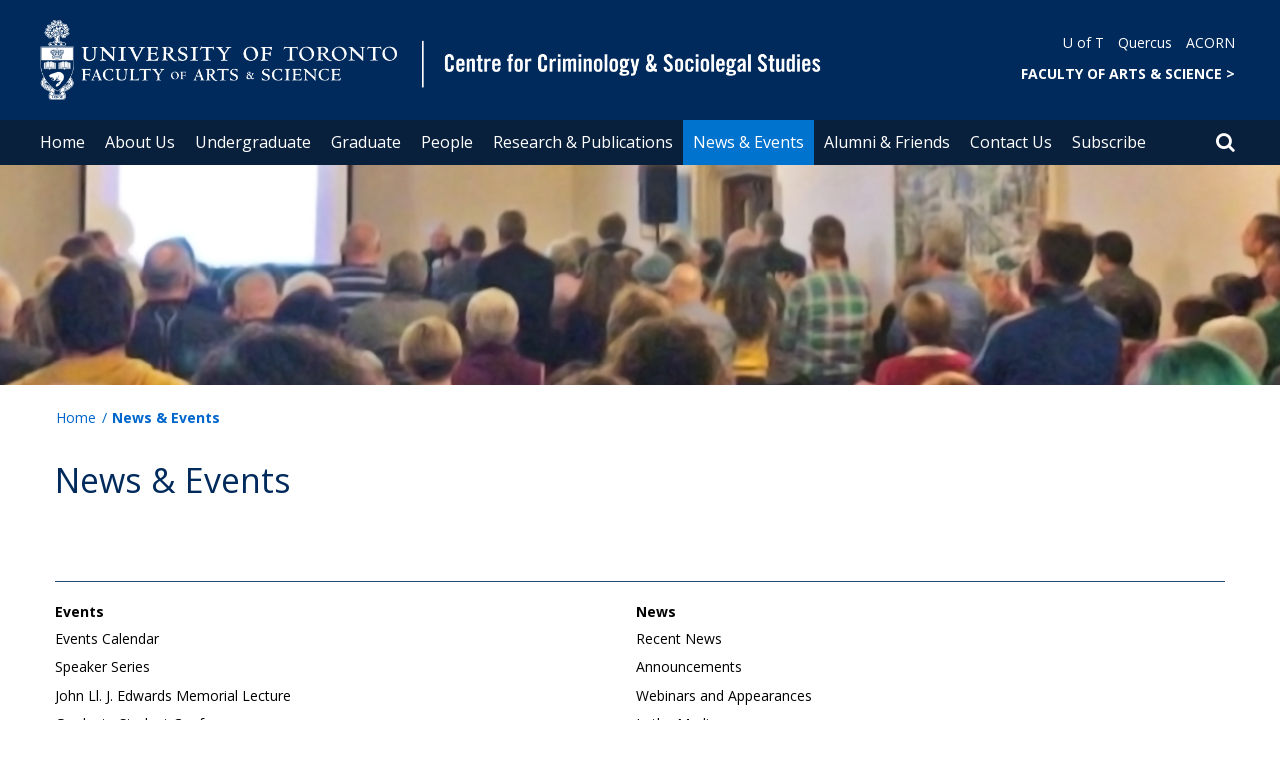

--- FILE ---
content_type: text/html; charset=utf-8
request_url: https://www.crimsl.utoronto.ca/news-events
body_size: 53261
content:
<!DOCTYPE html>
<html lang="en">
    <head profile="http://www.w3.org/1999/xhtml/vocab">
        <meta http-equiv="content-type" content="text/html; charset=UTF-8">
        <meta charset="utf-8">
        <meta http-equiv="X-UA-Compatible" content="IE=edge">
        <meta name="viewport" content="width=device-width, initial-scale=1">
        <!-- The above 3 meta tags *must* come first in the head; any other head content must come *after* these tags -->
                

        <!--[if IE]><![endif]-->
<meta http-equiv="Content-Type" content="text/html; charset=utf-8" />
<script src="https://www.google.com/recaptcha/api.js?hl=en" async="async" defer="defer"></script>
<link rel="shortcut icon" href="https://www.crimsl.utoronto.ca/sites/www.crimsl.utoronto.ca/files/favicon_0.ico" type="image/vnd.microsoft.icon" />
<meta name="description" content="Read the latest news about the Centre for Criminology &amp; Sociolegal Studies at the University of Toronto, or check out our upcoming events." />
<meta name="generator" content="Drupal 7 (https://www.drupal.org)" />
<link rel="canonical" href="https://www.crimsl.utoronto.ca/news-events" />
<link rel="shortlink" href="https://www.crimsl.utoronto.ca/node/76" />
<meta property="og:site_name" content="Centre for Criminology &amp; Sociolegal Studies" />
<meta property="og:type" content="article" />
<meta property="og:url" content="https://www.crimsl.utoronto.ca/news-events" />
<meta property="og:title" content="News &amp; Events" />
<meta property="og:description" content="Read the latest news about the Centre for Criminology &amp; Sociolegal Studies at the University of Toronto, or check out our upcoming events." />
<meta property="og:updated_time" content="2020-07-15T16:56:20-04:00" />
<meta name="twitter:card" content="summary" />
<meta name="twitter:url" content="https://www.crimsl.utoronto.ca/news-events" />
<meta name="twitter:title" content="News &amp; Events" />
<meta name="twitter:description" content="Read the latest news about the Centre for Criminology &amp; Sociolegal Studies at the University of Toronto, or check out our upcoming events." />
<meta property="article:published_time" content="2019-12-02T13:35:15-05:00" />
<meta property="article:modified_time" content="2020-07-15T16:56:20-04:00" />
        <title>News & Events | Centre for Criminology & Sociolegal Studies</title>
        <link type="text/css" rel="stylesheet" href="https://maxcdn.bootstrapcdn.com/font-awesome/4.6.1/css/font-awesome.min.css" media="all" />
<link type="text/css" rel="stylesheet" href="//cdn.datatables.net/1.10.12/css/jquery.dataTables.min.css" media="all" />
<link type="text/css" rel="stylesheet" href="/sites/www.crimsl.utoronto.ca/files/advagg_css/css__BJ6Ou6QsBRtnFTmxaakamOIS8n4QswDP2XnnZ1sxtaM__NBuvkP6eInGIkb1aJvUHx5PX79XApuxBDkk_77W5tYk__XuJULg8i9UQu17ObvZajtX4YeB_LH2Ko15e3QHrCXcg.css" media="all" />
<link type="text/css" rel="stylesheet" href="/sites/www.crimsl.utoronto.ca/files/advagg_css/css__a8HQ6nx6IGk_tu2sN8TbPeCMYXPLv1r6ZoDg0TUd4kQ__eEo9oefQJ9wpmJgAknwldaiJcL1ko2K0sAZ_pOLpWV4__XuJULg8i9UQu17ObvZajtX4YeB_LH2Ko15e3QHrCXcg.css" media="all" />
<link type="text/css" rel="stylesheet" href="/sites/www.crimsl.utoronto.ca/files/advagg_css/css__M9FyZFDHd_81Q_QM6073koSsXTGuLfGgyfySfMXp0C0__SjppLYbDnZSX22eqPfbETbwsQIgGKciPbKizb8QUn7U__XuJULg8i9UQu17ObvZajtX4YeB_LH2Ko15e3QHrCXcg.css" media="all" />
<link type="text/css" rel="stylesheet" href="/sites/www.crimsl.utoronto.ca/files/advagg_css/css___w_e9DTNoFAJ3Ihg5H9GpbdmBaYEmK-IdE0psEJJEx4__etSSa4tJIyBK7Q9k2r3rU3ozzOMQW_og0t9QfS9X4LY__XuJULg8i9UQu17ObvZajtX4YeB_LH2Ko15e3QHrCXcg.css" media="all" />
<link type="text/css" rel="stylesheet" href="https://fonts.googleapis.com/css?family=Open+Sans:400,600,700,800,400italic|Open+Sans+Condensed:700" media="all" />

<!--[if lte IE 7]>
<link type="text/css" rel="stylesheet" href="/sites/www.crimsl.utoronto.ca/files/advagg_css/css__Ic31sskx7xmng0QsJ8OkzsVc67bV1kXKKni7zFtKUc4__E0uVA9ni7jmtbj1bYyAGwVVZpNIa1hsOarRX047FDB8__XuJULg8i9UQu17ObvZajtX4YeB_LH2Ko15e3QHrCXcg.css" media="all" />
<![endif]-->

<!--[if IE 6]>
<link type="text/css" rel="stylesheet" href="/sites/www.crimsl.utoronto.ca/files/advagg_css/css__2vjrNCYkNFDGQbLk97FQ2ORbejX16rs1OldKHLGkEsg__Qq4lWATsx8Z1FlmVAC_tjUxfYSeozM5-VXzosDsbNxc__XuJULg8i9UQu17ObvZajtX4YeB_LH2Ko15e3QHrCXcg.css" media="all" />
<![endif]-->
        <script type="text/javascript" src="//code.jquery.com/jquery-2.1.4.min.js"></script>
<script type="text/javascript">
<!--//--><![CDATA[//><!--
window.jQuery || document.write("<script src='/profiles/uoft_profile/modules/jquery_update/replace/jquery/2.1/jquery.min.js'>\x3C/script>")
//--><!]]>
</script>
<script type="text/javascript" src="//cdn.datatables.net/1.10.12/js/jquery.dataTables.min.js"></script>
<script type="text/javascript" src="/sites/www.crimsl.utoronto.ca/files/advagg_js/js__iZdpnd2F_9nc9cUhGJH4--WbY_GnQ68_UFFcF7kSqQo__FE8HTOMCo-9Vrqbk_p6_xi5KNInjLlJciUgt4LDd1xo__XuJULg8i9UQu17ObvZajtX4YeB_LH2Ko15e3QHrCXcg.js" defer="defer"></script>
<script type="text/javascript" src="/sites/www.crimsl.utoronto.ca/files/advagg_js/js__ZyeOaiFuDejQQbhUV7yg7atYZnj4WLfH77o0scv4068__jeShjS1-sEwOx4dbB-NSBsCnxWfNslS1Nkgx4CZngGA__XuJULg8i9UQu17ObvZajtX4YeB_LH2Ko15e3QHrCXcg.js"></script>
<script type="text/javascript" src="/sites/www.crimsl.utoronto.ca/files/advagg_js/js__iyfjdFtjkmLYFESeaKTOIG0GXJBKqWXHoGAAdsEWMtU__rFvI742fTngLQYYa0A-5OQY31VP84KnhbZvhJwCXE5w__XuJULg8i9UQu17ObvZajtX4YeB_LH2Ko15e3QHrCXcg.js"></script>
<script type="text/javascript">
<!--//--><![CDATA[//><!--
jQuery.extend(Drupal.settings, {"basePath":"\/","pathPrefix":"","setHasJsCookie":0,"ajaxPageState":{"theme":"roleat","theme_token":"W06FK5L_LWn57Mnh8hvhXnJ8Fax2JmTrKL5-UJadd4s"},"extlink":{"extTarget":"_blank","extClass":"ext","extLabel":"(link is external)","extImgClass":0,"extIconPlacement":0,"extSubdomains":0,"extExclude":"","extInclude":"","extCssExclude":".update","extCssExplicit":"","extAlert":0,"extAlertText":"This link will take you to an external web site.","mailtoClass":0,"mailtoLabel":"(link sends e-mail)"},"login_destination":{"enabled":true},"urlIsAjaxTrusted":{"\/news-events":true,"\/news-events?destination=node\/76":true}});
//--><!]]>
</script>
    </head>

    <body class="html not-front not-logged-in page-node page-node- page-node-76 node-type-page onePoint-chrome  sidebar" >

        <div id="skip-link">
            <a href="#main-content" class="element-invisible element-focusable">Skip to main content</a>
        </div>
          <div class="region region-page-top">
    <noscript aria-hidden="true"><iframe src="https://www.googletagmanager.com/ns.html?id=GTM-MZL37TM" height="0" width="0" style="display:none;visibility:hidden"></iframe></noscript>
  </div>
        <div id="page" class="page">
  <div id="header">
    <div class="container-fluid header-top">
      <div class="wrapper">
        <div class="row">
          <div class="col-md-8">
            <div class="logo logo-desktop">
                              <a href="/" title="Home" rel="home">
                  <img src="/sites/www.crimsl.utoronto.ca/files/FAS%20desktop_criminology%20%26%20sociolegal%20studes_2.png" alt="Logo" />
                </a>
                          </div>
            <div class="logo logo-mobile">
                              <a href="/" title="Home" rel="home">
                  <!--                  <img class="faculty-logo" src="--><!--" alt="Logo" />-->
                  <img class="faculty-logo" src="/sites/www.crimsl.utoronto.ca/files/FAS MOBILE_crininology & sociolegal studies.png" alt="Dept Logo" />
                </a>
                          </div>
          </div>
          <div class="col-md-4">
            <div class="navRight">
              <div class="quickLinks">
                                    <div class="region region-universal-navigation-blk">
    <div id="block-accessible-mega-menu-menu-universal-navigation" class="block block-accessible-mega-menu">

    <h2>Universal Navigation</h2>
  
  <div class="content">
    <nav role="navigation" aria-label="Quick Navigation To External Links"><ul class="accessible-megamenu"><li class="first leaf accessible-megamenu-top-nav-item"><a href="https://www.utoronto.ca/">U of T</a></li>
<li class="leaf accessible-megamenu-top-nav-item"><a href="https://q.utoronto.ca/">Quercus</a></li>
<li class="last leaf accessible-megamenu-top-nav-item"><a href="https://acorn.utoronto.ca">ACORN</a></li>
</ul></nav>  </div>
</div>
<div id="block-accessible-mega-menu-menu-universal-navigation2" class="block block-accessible-mega-menu">

    <h2>Universal Navigation2</h2>
  
  <div class="content">
    <nav><ul class="accessible-megamenu"><li class="first last leaf accessible-megamenu-top-nav-item"><a href="http://www.artsci.utoronto.ca/" title="FACULTY OF ARTS &amp; SCIENCE" style="font-weight:bold;" target="_blank">FACULTY OF ARTS &amp; SCIENCE    &gt;</a></li>
</ul></nav>  </div>
</div>
  </div>
                              </div>
            </div>
          </div>
        </div>
      </div>
    </div>
    <div class="container-fluid header-top-menu">
      <div class="wrapper">
        <div class="col col100">
            <div class="region region-header">
    <div id="block-accessible-mega-menu-main-menu" class="block block-accessible-mega-menu">

    <h2 class="element-invisible">Main menu</h2>
  
  <div class="content">
    <nav role="navigation" aria-label="Primary Navigation"><ul class="accessible-megamenu"><li class="first leaf accessible-megamenu-top-nav-item"><a href="/" class="parent">Home</a></li>
<li class="expanded accessible-megamenu-top-nav-item"><a href="/about-us">About Us</a><div class="accessible-megamenu-panel"><nav><ul class="accessible-megamenu-panel-group"><li class="first expanded"><a href="/about-us/our-department">Our Department</a><nav><ul><li class="first leaf"><a href="/about-us/our-department/land-acknowledgement">Land Acknowledgement</a></li>
<li class="leaf"><a href="/about-us/our-department/mission-and-vision">Mission and Vision</a></li>
<li class="leaf"><a href="/about-us/our-department/our-history">Our History</a></li>
<li class="leaf"><a href="/about-us/our-department/areas-expertise">Areas of Expertise</a></li>
<li class="leaf"><a href="/about-us/our-department/about-criminology-and-sociolegal-studies">About Criminology and Sociolegal Studies</a></li>
<li class="leaf"><a href="/about-us/our-department/careers-criminology-and-sociolegal-studies">Careers in Criminology and Sociolegal Studies</a></li>
<li class="last leaf"><a href="/about-us/our-department/statement-promoting-equality-and-justice-canadian-public-institutions">Statement: Promoting equality and justice in Canadian public institutions, including policing</a></li>
</ul></nav></li>
<li class="expanded"><a href="/about-us/facilities-resources">Facilities &amp; Resources</a><nav><ul><li class="first leaf"><a href="https://library.utoronto.ca/library/criminology">Centre for Criminology Library</a></li>
<li class="leaf"><a href="/about-us/facilities-resources/bipoc-resources-information">BIPOC Resources &amp; Information</a></li>
<li class="leaf"><a href="/about-us/facilities-resources/classrooms-and-dates-overview">Classrooms and Dates Overview</a></li>
<li class="leaf"><a href="/about-us/facilities-resources/visiting-scholar-program">Visiting Scholar Program</a></li>
<li class="leaf"><a href="/accessibility">Accessibility Policy</a></li>
<li class="last leaf"><a href="/privacy">Privacy Policy</a></li>
</ul></nav></li>
<li class="last expanded"><a href="/about-us/employment-opportunities">Employment Opportunities</a><nav><ul><li class="first leaf"><a href="/about-us/employment-opportunities/cupe-3902-unit-1-job-postings">CUPE 3902 Unit 1 Job Postings</a></li>
<li class="leaf"><a href="/about-us/employment-opportunities/cupe-3902-unit-3-job-postings">CUPE 3902 Unit 3 Job Postings</a></li>
<li class="last leaf"><a href="/about-us/employment-opportunities/academic-job-postings">Academic Job Postings</a></li>
</ul></nav></li>
</ul></nav></div></li>
<li class="expanded accessible-megamenu-top-nav-item"><a href="/undergraduate">Undergraduate</a><div class="accessible-megamenu-panel"><nav><ul class="accessible-megamenu-panel-group"><li class="first expanded"><a href="/undergraduate/prospective-undergraduate-students">Prospective Undergraduate Students</a><nav><ul><li class="first leaf"><a href="/undergraduate/prospective-undergraduate-students/why-criminology">Why Criminology?</a></li>
<li class="leaf"><a href="/undergraduate/prospective-undergraduate-students/our-undergraduate-programs">Our Undergraduate Programs</a></li>
<li class="leaf"><a href="/undergraduate/prospective-undergraduate-students/related-areas-study">Related Areas of Study</a></li>
<li class="last leaf"><a href="/undergraduate/prospective-undergraduate-students/crimsl-career-options">CrimSL Career Options</a></li>
</ul></nav></li>
<li class="last expanded"><a href="/undergraduate/current-undergraduate-students">Current Undergraduate Students</a><nav><ul><li class="first collapsed"><a href="/undergraduate/current-undergraduate-students/academic-advising-support">Academic Advising &amp; Support</a></li>
<li class="leaf"><a href="/undergraduate/current-undergraduate-students/awards-scholarships">Awards &amp; Scholarships</a></li>
<li class="collapsed"><a href="/undergraduate/current-undergraduate-students/program-admission">Program Admission</a></li>
<li class="collapsed"><a href="/undergraduate/current-undergraduate-students/curriculum-courses">Curriculum &amp; Courses</a></li>
<li class="leaf"><a href="/undergraduate/current-undergraduate-students/timetable-course-registration">Timetable &amp; Course Registration</a></li>
<li class="leaf"><a href="/undergraduate/current-undergraduate-students/independent-studies-and-research-participation">Independent Studies and Research Participation</a></li>
<li class="leaf"><a href="/undergraduate/current-undergraduate-students/careers-work-study">Careers &amp; Work Study</a></li>
<li class="leaf"><a href="/undergraduate/current-undergraduate-students/crimsl-community-get-involved">CrimSL Community - Get Involved</a></li>
<li class="last leaf"><a href="/undergraduate/current-undergraduate-students/help-and-resources-external-links">Help and Resources - External Links</a></li>
</ul></nav></li>
</ul></nav></div></li>
<li class="expanded accessible-megamenu-top-nav-item"><a href="/graduate">Graduate</a><div class="accessible-megamenu-panel"><nav><ul class="accessible-megamenu-panel-group"><li class="first expanded"><a href="/graduate/prospective-graduate-students">Prospective Graduate Students</a><nav><ul><li class="first leaf"><a href="/graduate/prospective-graduate-students/about-our-graduate-studies">About Our Graduate Studies</a></li>
<li class="leaf"><a href="/graduate/prospective-graduate-students/application-information">Application Information</a></li>
<li class="leaf"><a href="/graduate/prospective-graduate-students/how-apply">How to Apply</a></li>
<li class="leaf"><a href="/graduate/prospective-graduate-students/collaborative-and-combined-programs">Collaborative and Combined Programs</a></li>
<li class="leaf"><a href="/graduate/prospective-graduate-students/junior-fellows">Junior Fellows</a></li>
<li class="leaf"><a href="/graduate/prospective-graduate-students/admission-masters-program">Admission to the Master&#039;s Program</a></li>
<li class="leaf"><a href="/graduate/prospective-graduate-students/admission-doctoral-program">Admission to the Doctoral Program</a></li>
<li class="leaf"><a href="/graduate/prospective-graduate-students/international-students">International Students</a></li>
<li class="last leaf"><a href="/graduate/prospective-graduate-students/centre-criminology-and-sociolegal-studies-awards">Centre for Criminology and Sociolegal Studies Awards</a></li>
</ul></nav></li>
<li class="expanded"><a href="/graduate/ma-program">MA Program</a><nav><ul><li class="first leaf"><a href="/graduate/ma-program/ma-program-overview">MA Program Overview</a></li>
<li class="leaf"><a href="/graduate/ma-program/course-option">Course Option</a></li>
<li class="leaf"><a href="/graduate/ma-program/research-paper-option">Research Paper Option</a></li>
<li class="last leaf"><a href="/graduate/ma-program/financial-aid-ma-students">Financial Aid for MA Students</a></li>
</ul></nav></li>
<li class="expanded"><a href="/graduate/phd-program">PhD Program</a><nav><ul><li class="first leaf"><a href="/graduate/phd-program/doctoral-program-structure">Doctoral Program Structure</a></li>
<li class="collapsed"><a href="/graduate/phd-program/finding-doctoral-supervisor">Finding a Doctoral Supervisor</a></li>
<li class="leaf"><a href="/graduate/phd-program/phd-course-requirements">PhD Course Requirements</a></li>
<li class="leaf"><a href="/graduate/phd-program/comprehensive-exam">Comprehensive Exam</a></li>
<li class="leaf"><a href="/graduate/phd-program/language-requirement">Language Requirement</a></li>
<li class="leaf"><a href="/graduate/phd-program/thesis">Thesis</a></li>
<li class="last leaf"><a href="/graduate/phd-program/funding">Funding</a></li>
</ul></nav></li>
<li class="last expanded"><a href="/graduate/curriculum-course-information">Curriculum &amp; Course Information</a><nav><ul><li class="first leaf"><a href="/graduate/curriculum-course-information/current-graduate-courses">Current Graduate Courses</a></li>
<li class="leaf"><a href="https://www.crimsl.utoronto.ca/graduate/curriculum-course-information/current-graduate-courses#timetable">Graduate Timetable</a></li>
<li class="leaf"><a href="/graduate/curriculum-course-information/dates-deadlines">Dates &amp; Deadlines</a></li>
<li class="leaf"><a href="/graduate/curriculum-course-information/important-forms-documents">Important Forms &amp; Documents</a></li>
<li class="last leaf"><a href="/graduate/curriculum-course-information/graduate-department-academic-appeals">Graduate Department Academic Appeals</a></li>
</ul></nav></li>
</ul></nav></div></li>
<li class="expanded accessible-megamenu-top-nav-item"><a href="/people">People</a><div class="accessible-megamenu-panel"><nav><ul class="accessible-megamenu-panel-group"><li class="first expanded"><a href="/people/directories">Directories</a><nav><ul><li class="first leaf"><a href="/people/directories/all-faculty">Faculty</a></li>
<li class="leaf"><a href="/people/directories/staff">Staff</a></li>
<li class="leaf"><a href="/people/directories/graduate-students">Graduate Students</a></li>
<li class="last leaf"><a href="/people/directories/postdoctoral-fellows">Research Fellows</a></li>
</ul></nav></li>
<li class="last expanded"><a href="/people/groups-societies">Groups &amp; Societies</a><nav><ul><li class="first leaf"><a href="/people/groups-societies/crimsa">Criminology &amp; Sociolegal Studies Students&#039; Association (CRIMSA)</a></li>
<li class="last leaf"><a href="/people/groups-societies/conferences-meetings">Conferences &amp; Meetings</a></li>
</ul></nav></li>
</ul></nav></div></li>
<li class="expanded accessible-megamenu-top-nav-item"><a href="/research-publications">Research &amp; Publications</a><div class="accessible-megamenu-panel"><nav><ul class="accessible-megamenu-panel-group"><li class="first expanded"><a href="/research-publications/research-crimsl">Research at CrimSL</a><nav><ul><li class="first collapsed"><a href="/research-publications/research-crimsl/our-experts">Our Experts</a></li>
<li class="leaf"><a href="/research-publications/research-crimsl/completed-phd-theses">Completed PhD Theses</a></li>
<li class="leaf"><a href="/research-publications/research-crimsl/older-publications">Older Publications</a></li>
<li class="leaf"><a href="/research-publications/research-crimsl/utucr">U of T Undergraduate Criminology Review (UTUCR)</a></li>
<li class="leaf"><a href="/research-publications/research-crimsl/research-projects">Research Projects</a></li>
<li class="last leaf"><a href="/research-publications/research-crimsl/crimsl-research-cluster">CrimSL Research Cluster for the Study of Racism and Inequality</a></li>
</ul></nav></li>
<li class="last leaf"><a href="/research-publications/about-criminological-highlights">About Criminological Highlights</a></li>
</ul></nav></div></li>
<li class="expanded active-trail accessible-megamenu-top-nav-item main_nav_selected"><a href="/news-events" class="active-trail active">News &amp; Events</a><div class="accessible-megamenu-panel"><nav><ul class="accessible-megamenu-panel-group"><li class="first expanded"><a href="/news-events/events">Events</a><nav><ul><li class="first leaf"><a href="/events">Events Calendar</a></li>
<li class="leaf"><a href="/news-events/events/speaker-series">Speaker Series</a></li>
<li class="leaf"><a href="/news-events/events/john-ll-j-edwards-memorial-lecture">John Ll. J. Edwards Memorial Lecture</a></li>
<li class="last leaf"><a href="/news-events/events/graduate-student-conference">Graduate Student Conference</a></li>
</ul></nav></li>
<li class="last expanded"><a href="/news-events/news">News</a><nav><ul><li class="first leaf"><a href="/news">Recent News</a></li>
<li class="leaf"><a href="/news-category/announcements">Announcements</a></li>
<li class="leaf"><a href="/news-category/webinars-and-appearances">Webinars and Appearances</a></li>
<li class="leaf"><a href="/news-events/news/media">In the Media</a></li>
<li class="leaf"><a href="/news-category/faculty">Faculty News</a></li>
<li class="leaf"><a href="/news-category/graduate-students">Graduate Student News</a></li>
<li class="last leaf"><a href="/news-events/news/crimsl-commons-newsletter">CrimSL Commons newsletter</a></li>
</ul></nav></li>
</ul></nav></div></li>
<li class="expanded accessible-megamenu-top-nav-item"><a href="/alumni-friends">Alumni &amp; Friends</a><div class="accessible-megamenu-panel"><nav><ul class="accessible-megamenu-panel-group"><li class="first leaf"><a href="/alumni-friends/resources-alumni-friends">Resources for Alumni &amp; Friends</a></li>
<li class="last leaf"><a href="/donate/support-centre">Support the Centre</a></li>
</ul></nav></div></li>
<li class="expanded accessible-megamenu-top-nav-item"><a href="/contact-us">Contact Us</a><div class="accessible-megamenu-panel"><nav><ul class="accessible-megamenu-panel-group"><li class="first leaf"><a href="/contact-us/general-inquiries">General Inquiries</a></li>
<li class="leaf"><a href="/contact-us/graduate-inquiries">Graduate Inquiries</a></li>
<li class="last leaf"><a href="/contact-us/undergraduate-inquiries">Undergraduate Inquiries</a></li>
</ul></nav></div></li>
<li class="last leaf accessible-megamenu-top-nav-item"><a href="/subscribe">Subscribe</a></li>
</ul></nav>  </div>
</div>
  </div>
          <div class="small-header-icon-holder">
            <div class="small-header-icons" id="big-header-icon-search">
              <span class="fa fa-search"></span>
              <div class="col-md-12">
                                    <div class="region region-search-position">
    <div id="block-search-form" class="block block-search">

    
  <div class="content">
    <form action="/news-events" method="post" id="search-block-form" accept-charset="UTF-8"><div><div class="container-inline">
      <h2 class="element-invisible">Search form</h2>
    <div class="form-item form-type-textfield form-item-search-block-form">
  <label class="element-invisible" for="edit-search-block-form--2">Search </label>
 <input title="Enter the terms you wish to search for." placeholder="Search this website" role="Search" type="text" id="edit-search-block-form--2" name="search_block_form" value="" size="15" maxlength="128" class="form-text" />
</div>
<div class="form-actions form-wrapper" id="edit-actions"><span><i class="fa fa-search" aria-hidden="true"></i><input type="submit" id="edit-submit" name="op" value="Search" class="form-submit" /></span></div><input type="hidden" name="form_build_id" value="form-5g5wCs8jLPeRF0Jt898UfOKZNd8CucMJrQTZWH1ZdJY" />
<input type="hidden" name="form_id" value="search_block_form" />
</div>
</div></form>  </div>
</div>
  </div>
                              </div>
            </div>
          </div>
          <!--          -->          <!--            <div id="small-screen-search-container">-->
          <!--            <div id="search-block-form">-->
          <!--            </div>-->
          <!--          -->
                      <nav class="small-header navbar small-screen">
              <div class="small-header-icon-holder">
                <div class="small-header-icons" id="small-header-icon-search">
                  <span class="fa fa-search"></span>
                </div>
                <div class="small-header-icons" id="small-header-icon-nav">
                  <span class="fa fa-navicon"></span>
                </div>
              </div>
              <div class="small-header-nav-dropdown">
                <div id="small-screen-search-container">
                </div>
                  <div class="region region-small-header">
    <div id="block-system-main-menu" class="block block-system block-menu">

    
  <div class="content">
    <ul class="menu clearfix small-screen"><li class="first leaf"><a href="/" class="parent">Home</a></li>
<li class="expanded"><a href="/about-us">About Us</a><ul class="menu clearfix small-screen"><li class="first expanded"><a href="/about-us/our-department">Our Department</a><ul class="menu clearfix small-screen"><li class="first leaf"><a href="/about-us/our-department/land-acknowledgement">Land Acknowledgement</a></li>
<li class="leaf"><a href="/about-us/our-department/mission-and-vision">Mission and Vision</a></li>
<li class="leaf"><a href="/about-us/our-department/our-history">Our History</a></li>
<li class="leaf"><a href="/about-us/our-department/areas-expertise">Areas of Expertise</a></li>
<li class="leaf"><a href="/about-us/our-department/about-criminology-and-sociolegal-studies">About Criminology and Sociolegal Studies</a></li>
<li class="leaf"><a href="/about-us/our-department/careers-criminology-and-sociolegal-studies">Careers in Criminology and Sociolegal Studies</a></li>
<li class="last leaf"><a href="/about-us/our-department/statement-promoting-equality-and-justice-canadian-public-institutions">Statement: Promoting equality and justice in Canadian public institutions, including policing</a></li>
</ul></li>
<li class="expanded"><a href="/about-us/facilities-resources">Facilities &amp; Resources</a><ul class="menu clearfix small-screen"><li class="first leaf"><a href="https://library.utoronto.ca/library/criminology">Centre for Criminology Library</a></li>
<li class="leaf"><a href="/about-us/facilities-resources/bipoc-resources-information">BIPOC Resources &amp; Information</a></li>
<li class="leaf"><a href="/about-us/facilities-resources/classrooms-and-dates-overview">Classrooms and Dates Overview</a></li>
<li class="leaf"><a href="/about-us/facilities-resources/visiting-scholar-program">Visiting Scholar Program</a></li>
<li class="leaf"><a href="/accessibility">Accessibility Policy</a></li>
<li class="last leaf"><a href="/privacy">Privacy Policy</a></li>
</ul></li>
<li class="last expanded"><a href="/about-us/employment-opportunities">Employment Opportunities</a><ul class="menu clearfix small-screen"><li class="first leaf"><a href="/about-us/employment-opportunities/cupe-3902-unit-1-job-postings">CUPE 3902 Unit 1 Job Postings</a></li>
<li class="leaf"><a href="/about-us/employment-opportunities/cupe-3902-unit-3-job-postings">CUPE 3902 Unit 3 Job Postings</a></li>
<li class="last leaf"><a href="/about-us/employment-opportunities/academic-job-postings">Academic Job Postings</a></li>
</ul></li>
</ul></li>
<li class="expanded"><a href="/undergraduate">Undergraduate</a><ul class="menu clearfix small-screen"><li class="first expanded"><a href="/undergraduate/prospective-undergraduate-students">Prospective Undergraduate Students</a><ul class="menu clearfix small-screen"><li class="first leaf"><a href="/undergraduate/prospective-undergraduate-students/why-criminology">Why Criminology?</a></li>
<li class="leaf"><a href="/undergraduate/prospective-undergraduate-students/our-undergraduate-programs">Our Undergraduate Programs</a></li>
<li class="leaf"><a href="/undergraduate/prospective-undergraduate-students/related-areas-study">Related Areas of Study</a></li>
<li class="last leaf"><a href="/undergraduate/prospective-undergraduate-students/crimsl-career-options">CrimSL Career Options</a></li>
</ul></li>
<li class="last expanded"><a href="/undergraduate/current-undergraduate-students">Current Undergraduate Students</a><ul class="menu clearfix small-screen"><li class="first collapsed"><a href="/undergraduate/current-undergraduate-students/academic-advising-support">Academic Advising &amp; Support</a></li>
<li class="leaf"><a href="/undergraduate/current-undergraduate-students/awards-scholarships">Awards &amp; Scholarships</a></li>
<li class="collapsed"><a href="/undergraduate/current-undergraduate-students/program-admission">Program Admission</a></li>
<li class="collapsed"><a href="/undergraduate/current-undergraduate-students/curriculum-courses">Curriculum &amp; Courses</a></li>
<li class="leaf"><a href="/undergraduate/current-undergraduate-students/timetable-course-registration">Timetable &amp; Course Registration</a></li>
<li class="leaf"><a href="/undergraduate/current-undergraduate-students/independent-studies-and-research-participation">Independent Studies and Research Participation</a></li>
<li class="leaf"><a href="/undergraduate/current-undergraduate-students/careers-work-study">Careers &amp; Work Study</a></li>
<li class="leaf"><a href="/undergraduate/current-undergraduate-students/crimsl-community-get-involved">CrimSL Community - Get Involved</a></li>
<li class="last leaf"><a href="/undergraduate/current-undergraduate-students/help-and-resources-external-links">Help and Resources - External Links</a></li>
</ul></li>
</ul></li>
<li class="expanded"><a href="/graduate">Graduate</a><ul class="menu clearfix small-screen"><li class="first expanded"><a href="/graduate/prospective-graduate-students">Prospective Graduate Students</a><ul class="menu clearfix small-screen"><li class="first leaf"><a href="/graduate/prospective-graduate-students/about-our-graduate-studies">About Our Graduate Studies</a></li>
<li class="leaf"><a href="/graduate/prospective-graduate-students/application-information">Application Information</a></li>
<li class="leaf"><a href="/graduate/prospective-graduate-students/how-apply">How to Apply</a></li>
<li class="leaf"><a href="/graduate/prospective-graduate-students/collaborative-and-combined-programs">Collaborative and Combined Programs</a></li>
<li class="leaf"><a href="/graduate/prospective-graduate-students/junior-fellows">Junior Fellows</a></li>
<li class="leaf"><a href="/graduate/prospective-graduate-students/admission-masters-program">Admission to the Master&#039;s Program</a></li>
<li class="leaf"><a href="/graduate/prospective-graduate-students/admission-doctoral-program">Admission to the Doctoral Program</a></li>
<li class="leaf"><a href="/graduate/prospective-graduate-students/international-students">International Students</a></li>
<li class="last leaf"><a href="/graduate/prospective-graduate-students/centre-criminology-and-sociolegal-studies-awards">Centre for Criminology and Sociolegal Studies Awards</a></li>
</ul></li>
<li class="expanded"><a href="/graduate/ma-program">MA Program</a><ul class="menu clearfix small-screen"><li class="first leaf"><a href="/graduate/ma-program/ma-program-overview">MA Program Overview</a></li>
<li class="leaf"><a href="/graduate/ma-program/course-option">Course Option</a></li>
<li class="leaf"><a href="/graduate/ma-program/research-paper-option">Research Paper Option</a></li>
<li class="last leaf"><a href="/graduate/ma-program/financial-aid-ma-students">Financial Aid for MA Students</a></li>
</ul></li>
<li class="expanded"><a href="/graduate/phd-program">PhD Program</a><ul class="menu clearfix small-screen"><li class="first leaf"><a href="/graduate/phd-program/doctoral-program-structure">Doctoral Program Structure</a></li>
<li class="collapsed"><a href="/graduate/phd-program/finding-doctoral-supervisor">Finding a Doctoral Supervisor</a></li>
<li class="leaf"><a href="/graduate/phd-program/phd-course-requirements">PhD Course Requirements</a></li>
<li class="leaf"><a href="/graduate/phd-program/comprehensive-exam">Comprehensive Exam</a></li>
<li class="leaf"><a href="/graduate/phd-program/language-requirement">Language Requirement</a></li>
<li class="leaf"><a href="/graduate/phd-program/thesis">Thesis</a></li>
<li class="last leaf"><a href="/graduate/phd-program/funding">Funding</a></li>
</ul></li>
<li class="last expanded"><a href="/graduate/curriculum-course-information">Curriculum &amp; Course Information</a><ul class="menu clearfix small-screen"><li class="first leaf"><a href="/graduate/curriculum-course-information/current-graduate-courses">Current Graduate Courses</a></li>
<li class="leaf"><a href="https://www.crimsl.utoronto.ca/graduate/curriculum-course-information/current-graduate-courses#timetable">Graduate Timetable</a></li>
<li class="leaf"><a href="/graduate/curriculum-course-information/dates-deadlines">Dates &amp; Deadlines</a></li>
<li class="leaf"><a href="/graduate/curriculum-course-information/important-forms-documents">Important Forms &amp; Documents</a></li>
<li class="last leaf"><a href="/graduate/curriculum-course-information/graduate-department-academic-appeals">Graduate Department Academic Appeals</a></li>
</ul></li>
</ul></li>
<li class="expanded"><a href="/people">People</a><ul class="menu clearfix small-screen"><li class="first expanded"><a href="/people/directories">Directories</a><ul class="menu clearfix small-screen"><li class="first leaf"><a href="/people/directories/all-faculty">Faculty</a></li>
<li class="leaf"><a href="/people/directories/staff">Staff</a></li>
<li class="leaf"><a href="/people/directories/graduate-students">Graduate Students</a></li>
<li class="last leaf"><a href="/people/directories/postdoctoral-fellows">Research Fellows</a></li>
</ul></li>
<li class="last expanded"><a href="/people/groups-societies">Groups &amp; Societies</a><ul class="menu clearfix small-screen"><li class="first leaf"><a href="/people/groups-societies/crimsa">Criminology &amp; Sociolegal Studies Students&#039; Association (CRIMSA)</a></li>
<li class="last leaf"><a href="/people/groups-societies/conferences-meetings">Conferences &amp; Meetings</a></li>
</ul></li>
</ul></li>
<li class="expanded"><a href="/research-publications">Research &amp; Publications</a><ul class="menu clearfix small-screen"><li class="first expanded"><a href="/research-publications/research-crimsl">Research at CrimSL</a><ul class="menu clearfix small-screen"><li class="first collapsed"><a href="/research-publications/research-crimsl/our-experts">Our Experts</a></li>
<li class="leaf"><a href="/research-publications/research-crimsl/completed-phd-theses">Completed PhD Theses</a></li>
<li class="leaf"><a href="/research-publications/research-crimsl/older-publications">Older Publications</a></li>
<li class="leaf"><a href="/research-publications/research-crimsl/utucr">U of T Undergraduate Criminology Review (UTUCR)</a></li>
<li class="leaf"><a href="/research-publications/research-crimsl/research-projects">Research Projects</a></li>
<li class="last leaf"><a href="/research-publications/research-crimsl/crimsl-research-cluster">CrimSL Research Cluster for the Study of Racism and Inequality</a></li>
</ul></li>
<li class="last leaf"><a href="/research-publications/about-criminological-highlights">About Criminological Highlights</a></li>
</ul></li>
<li class="expanded active-trail"><a href="/news-events" class="active-trail active-trail active">News &amp; Events</a><ul class="menu clearfix small-screen"><li class="first expanded"><a href="/news-events/events">Events</a><ul class="menu clearfix small-screen"><li class="first leaf"><a href="/events">Events Calendar</a></li>
<li class="leaf"><a href="/news-events/events/speaker-series">Speaker Series</a></li>
<li class="leaf"><a href="/news-events/events/john-ll-j-edwards-memorial-lecture">John Ll. J. Edwards Memorial Lecture</a></li>
<li class="last leaf"><a href="/news-events/events/graduate-student-conference">Graduate Student Conference</a></li>
</ul></li>
<li class="last expanded"><a href="/news-events/news">News</a><ul class="menu clearfix small-screen"><li class="first leaf"><a href="/news">Recent News</a></li>
<li class="leaf"><a href="/news-category/announcements">Announcements</a></li>
<li class="leaf"><a href="/news-category/webinars-and-appearances">Webinars and Appearances</a></li>
<li class="leaf"><a href="/news-events/news/media">In the Media</a></li>
<li class="leaf"><a href="/news-category/faculty">Faculty News</a></li>
<li class="leaf"><a href="/news-category/graduate-students">Graduate Student News</a></li>
<li class="last leaf"><a href="/news-events/news/crimsl-commons-newsletter">CrimSL Commons newsletter</a></li>
</ul></li>
</ul></li>
<li class="expanded"><a href="/alumni-friends">Alumni &amp; Friends</a><ul class="menu clearfix small-screen"><li class="first leaf"><a href="/alumni-friends/resources-alumni-friends">Resources for Alumni &amp; Friends</a></li>
<li class="last leaf"><a href="/donate/support-centre">Support the Centre</a></li>
</ul></li>
<li class="expanded"><a href="/contact-us">Contact Us</a><ul class="menu clearfix small-screen"><li class="first leaf"><a href="/contact-us/general-inquiries">General Inquiries</a></li>
<li class="leaf"><a href="/contact-us/graduate-inquiries">Graduate Inquiries</a></li>
<li class="last leaf"><a href="/contact-us/undergraduate-inquiries">Undergraduate Inquiries</a></li>
</ul></li>
<li class="last leaf"><a href="/subscribe">Subscribe</a></li>
</ul>  </div>
</div>
<div id="block-menu-menu-important-link" class="block block-menu">

    <h2>Important Link</h2>
  
  <div class="content">
    <ul class="menu clearfix small-screen"><li class="first leaf"><a href="https://www.crimsl.utoronto.ca/graduate/prospective-graduate-students/how-apply">Graduate Admissions</a></li>
<li class="leaf"><a href="https://www.crimsl.utoronto.ca/graduate/curriculum-course-information/current-graduate-courses#timetable">Graduate Timetable</a></li>
<li class="last leaf"><a href="https://www.crimsl.utoronto.ca/contact-us/undergraduate-inquiries">Undergraduate Office</a></li>
</ul>  </div>
</div>
  </div>
              </div>
            </nav>
                  </div>
      </div>
    </div>
  </div>
  <div class="smBanner" role="Banner">
    <img src="https://www.crimsl.utoronto.ca/sites/www.crimsl.utoronto.ca/files/styles/banner_img_style/public/field/images/crimsl-banner.png?itok=i01jxFza"
         alt="">
  </div>
  <section class="landing">
    <div name="top" style="height:60px">&nbsp;</div>
      <div id="featured">
        <div class="container">
                      <div class="breadcrumbs"><ol class="breadcrumb"><li><a href="/">Home</a></li><li>News &amp; Events</li></ol></div>
                  </div>
      </div>
    </section>
        <div class="container">
                    <h1 class="page-header">News &amp; Events</h1>
                              <div id="main" class="clearfix col-md-12 col-sm-12 col-xs-12" role="Main">
        <div class="wrapper">
                    <div id="content" class="column">
            <div class="section">
                                                                      <div id="main-content">
                  <div class="region region-content">
    <div id="block-system-main" class="block block-system">

    
  <div class="content">
    <div class="entity-panels-entity node node-full node-page">
  <div class="panel-display panel-1col clearfix" >
  <div class="panel-panel panel-col">
    <div><div class="panel-pane pane-node-body"  >
  
      
  
  <div class="pane-content">
    <div class="field field-name-body field-type-text-with-summary field-label-hidden"><div class="field-items"><div class="field-item even" property="content:encoded"><div class="clearfix"></div></div></div></div>  </div>

  
  </div>
</div>
  </div>
</div>
</div>
  </div>
</div>
  </div>
              </div>
            </div>
          </div>
        </div>
      </div>
                          <div id="landing-page-menu">
            <div class="region region-landing-page-menu">
    <div id="block-sidemenu-uoft-pagemenu-block" class="block block-sidemenu-uoft">

    
  <div class="content">
    <div id="side-menu"><ul><li class="expanded"><a href="/news-events" class="active">News &amp; Events</a><ul class="menu clearfix small-screen"><li class="first expanded"><a href="/news-events/events">Events</a><ul class="menu clearfix small-screen"><li class="first leaf"><a href="/events">Events Calendar</a></li>
<li class="leaf"><a href="/news-events/events/speaker-series">Speaker Series</a></li>
<li class="leaf"><a href="/news-events/events/john-ll-j-edwards-memorial-lecture">John Ll. J. Edwards Memorial Lecture</a></li>
<li class="last leaf"><a href="/news-events/events/graduate-student-conference">Graduate Student Conference</a></li>
</ul></li>
<li class="last expanded"><a href="/news-events/news">News</a><ul class="menu clearfix small-screen"><li class="first leaf"><a href="/news">Recent News</a></li>
<li class="leaf"><a href="/news-category/announcements">Announcements</a></li>
<li class="leaf"><a href="/news-category/webinars-and-appearances">Webinars and Appearances</a></li>
<li class="leaf"><a href="/news-events/news/media">In the Media</a></li>
<li class="leaf"><a href="/news-category/faculty">Faculty News</a></li>
<li class="leaf"><a href="/news-category/graduate-students">Graduate Student News</a></li>
<li class="last leaf"><a href="/news-events/news/crimsl-commons-newsletter">CrimSL Commons newsletter</a></li>
</ul></li>
</ul></li>
</ul></div>  </div>
</div>
  </div>
        </div>
          </div>
  </section>
  <footer id="footer-wrapper">
    <div class="container">
        <div class="row footer-grid-middle">
                        <div class="col-md-4 col-sm-12 col-xs-12 left">
                  <div class="col-md-6 col-sm-12 col-xs-12">
                      <div class="region region-footer-main-menu">
                          <div class="region region-footer-main-menu">
    <div id="block-accessible-mega-menu-menu-footer-main-menu" class="block block-accessible-mega-menu">

    <h2>Footer Main-Menu</h2>
  
  <div class="content">
    <nav role="navigation" aria-label="Footer Navigation to External Links"><ul class="accessible-megamenu"><li class="first leaf accessible-megamenu-top-nav-item"><a href="/">Home</a></li>
<li class="leaf accessible-megamenu-top-nav-item"><a href="/about-us">About Us</a></li>
<li class="leaf accessible-megamenu-top-nav-item"><a href="/undergraduate">Undergraduate</a></li>
<li class="leaf accessible-megamenu-top-nav-item"><a href="/graduate">Graduate</a></li>
<li class="leaf accessible-megamenu-top-nav-item"><a href="/people">People</a></li>
<li class="leaf accessible-megamenu-top-nav-item"><a href="/research-publications">Research</a></li>
<li class="leaf active-trail accessible-megamenu-top-nav-item"><a href="/news-events" class="active-trail active">News &amp; Events</a></li>
<li class="leaf accessible-megamenu-top-nav-item"><a href="/alumni-friends">Alumni &amp; Friends</a></li>
<li class="last leaf accessible-megamenu-top-nav-item"><a href="/contact-us">Contact Us</a></li>
</ul></nav>  </div>
</div>
  </div>
                      </div>
                  </div>
                  <div class="col-md-6 col-sm-12 col-xs-12 with-border">
                      <div class="region region-footer-secondary-menu">
                          <div class="region region-footer-secondary-menu">
    <div id="block-accessible-mega-menu-menu-footer-secondary-menu" class="block block-accessible-mega-menu">

    <h2>Footer Secondary Menu</h2>
  
  <div class="content">
    <nav role="navigation" aria-label="Footer Navigation to External Links"><ul class="accessible-megamenu"><li class="first leaf accessible-megamenu-top-nav-item"><a href="https://webmail.utoronto.ca/">Webmail</a></li>
<li class="leaf accessible-megamenu-top-nav-item"><a href="http://map.utoronto.ca/">Maps</a></li>
<li class="leaf accessible-megamenu-top-nav-item"><a href="https://www.utoronto.ca/a-to-z-directory">A-Z Directory</a></li>
<li class="last leaf accessible-megamenu-top-nav-item"><a href="https://www.utoronto.ca/contacts">U of T Contacts</a></li>
</ul></nav>  </div>
</div>
<div id="block-menu-menu-universal-navigation" class="block block-menu">

    
  <div class="content">
    <ul class="menu clearfix small-screen"><li class="first leaf"><a href="https://www.utoronto.ca/">U of T</a></li>
<li class="leaf"><a href="https://q.utoronto.ca/">Quercus</a></li>
<li class="last leaf"><a href="https://acorn.utoronto.ca">ACORN</a></li>
</ul>  </div>
</div>
  </div>
                      </div>
                  </div>
              </div>
                      <div class="col-md-4 col-sm-12 col-xs-12 with-border">
                          </div>
                        <div class="col-md-4 col-sm-12 col-xs-12 right">
                  <div class="region region-contact-info">
                      <div class="region region-footer-contact">
    <div id="block-footer-uoft-footer-block-contact" class="block block-footer-uoft">

    <h2>Contact Us</h2>
  
  <div class="content">
    <div class="item-list"><ul><li class="first last">Centre for Criminology & Sociolegal Studies</br>Second Floor, Canadiana Gallery</br>14 Queen’s Park Crescent West, Toronto, Ontario M5S 3K9<a href="https://www.google.ca/maps/place/14+Queen’s+Park+Crescent+West,+Toronto,+Ontario+M5S+3K9">(Map)</a></li>
</ul></div>  </div>
</div>
  </div>

                                            <div class="row logo-and-social">
                            <div class="region region-footer-top-right">
    <div id="block-share-uoft-social-media-links" class="block block-share-uoft">

    <h2>Find Us On...</h2>
  
  <div class="content">
    <span class="share-uoft otw-twitter"><a href="https://twitter.com/CrimSL_TO" title="Find us on Twitter" rel="nofollow" target="_blank" alt="Twitter Link"><span class="fa fa-twitter" alt="Twitter Link"></span></a></span><span class="share-uoft otw-instagram"><a href="https://www.instagram.com/crimsl_to/" title="Find us on Instagram" rel="nofollow" target="_blank" alt="Instagram Link"><span class="fa fa-instagram" alt="Instagram Link"></span></a></span><span class="share-uoft otw-youtube"><a href="https://www.youtube.com/channel/UCEMFKT3hjx29iNKKj-bQNzg" title="Find us on YouTube" rel="nofollow" target="_blank" alt="Youtube Link"><span class="fa fa-youtube-play" alt="Youtube Link"></span></a></span><span class="share-uoft otw-linkedin"><a href="https://www.linkedin.com/company/crimsl" title="Find us on LinkedIn" rel="nofollow" target="_blank" alt="Linkedin Link"><span class="fa fa-linkedin" alt="Linkedin Link"></span></a></span>  </div>
</div>
  </div>
                        </div>
                    
                  </div>
              </div>
          <!--          --><!--              <div class="row social-mobile">-->
<!--                --><!--              </div>-->
<!--          -->        </div>
    </div>
    <div class="row footer-bottom">
      <div class="wrapper">
        <div class="row">
          <div class="col-md-6 col-sm-12 col-xs-12 left">
                           <div class="region region-footer-bottom-left">
    <div id="block-accessible-mega-menu-menu-footer-accessibility-menu" class="block block-accessible-mega-menu">

    <h2>Footer Accessibility Menu</h2>
  
  <div class="content">
    <nav role="navigation" aria-label="Footer Navigation with Help, Sitemap, Privacy Policy and Web Accessibility"><ul class="accessible-megamenu"><li class="first leaf accessible-megamenu-top-nav-item"><a href="/accessibility">Accessibility Policy</a></li>
<li class="last leaf accessible-megamenu-top-nav-item"><a href="/privacy">Privacy Policy</a></li>
</ul></nav>  </div>
</div>
  </div>
                     </div>
          <div class="col-md-6 col-sm-12 col-xs-12 right">
            <p><i class="fa fa-copyright"></i>
              2026<!--              <a href="--><!--" target="_blank">-->
              Faculty of Arts & Science, University of Toronto<!--              </a>-->
            </p>
          </div>
        </div>
          <div class="row">
              <div class="col-md-12 col-sm-12 col-xs-12 left logo">
                  <div class="col-md-4 col-sm-12 col-xs-12 middle footer-logo">
                      <div class="region region-footer-logo">
    <div id="block-footer-uoft-footer-block-footer-logo" class="block block-footer-uoft">

    
  <div class="content">
    <img  src='https://www.crimsl.utoronto.ca/sites/www.crimsl.utoronto.ca/files/Faculty-of-Arts-and-Science-wordmark.png' alt='' title='' />  </div>
</div>
  </div>
                  </div>
              </div>
          </div>
      </div>
    </div>
  </footer>

<!-- Modal --><div id="login-modal" class="modal fade" role="dialog"><div class="modal-dialog"><!-- Modal content--><div class="modal-content"><div class="modal-header"><a href="/" title="Home" rel="home"><img src="/sites/www.crimsl.utoronto.ca/files/FAS%20desktop_criminology%20%26%20sociolegal%20studes_2.png" alt="Logo" /></a></div><div class="modal-body">  <div class="region region-modal-login">
    <div id="block-user-login" class="block block-user">

    
  <div class="content">
    <form action="/news-events?destination=node/76" method="post" id="user-login-form" accept-charset="UTF-8"><div><div class="form-item form-type-textfield form-item-name">
  <label for="edit-name">Username <span class="form-required" title="This field is required.">*</span></label>
 <input class="form-control form-text required" type="text" id="edit-name" name="name" value="" size="15" maxlength="60" />
</div>
<div class="form-item form-type-password form-item-pass">
  <label for="edit-pass">Password <span class="form-required" title="This field is required.">*</span></label>
 <input class="form-control form-text required" type="password" id="edit-pass" name="pass" size="15" maxlength="128" />
</div>
<div class="item-list"><ul><li class="first last"><a href="/user/password" title="Request new password via e-mail.">Request new password</a></li>
</ul></div><input type="hidden" name="form_build_id" value="form-96Lbs7llrwhiuuuvNDmwqXw_sGDeU4e0dfLUJHSwffI" />
<input type="hidden" name="form_id" value="user_login_block" />
<fieldset class="captcha form-wrapper"><legend><span class="fieldset-legend">CAPTCHA</span></legend><div class="fieldset-wrapper"><div class="fieldset-description">This question is for testing whether or not you are a human visitor and to prevent automated spam submissions.</div><input type="hidden" name="captcha_sid" value="55068751" />
<input type="hidden" name="captcha_token" value="6eb9bf958d652c3d490862a872ba63fb" />
<input type="hidden" name="captcha_response" value="Google no captcha" />
<div class="g-recaptcha" data-sitekey="6LfUGj4jAAAAAN8Hf0RtYtp19WYFXAA_KWer2QTU" data-theme="light" data-type="image"></div><input type="hidden" name="captcha_cacheable" value="1" />
</div></fieldset>
<div class="form-actions form-wrapper" id="edit-actions--2"><input class="btn btn-default form-submit" type="submit" id="edit-submit--2" name="op" value="Log in" /></div></div></form>  </div>
</div>
  </div>
</div><!--modal body--><div class="modal-footer"><button type="button" class="btn btn-default" data-dismiss="modal">Close</button></div><!--modal footer--></div><!--model content--></div><!--modal-dialog--></div><!--modal--></div>
        <script type="text/javascript" src="/sites/www.crimsl.utoronto.ca/files/advagg_js/js__1jZE27WA-eUr6JZwAgx3q8frpgvv_O5w108S9IFCa_U__UWTtPfeGY2BaEq71d-wgRTo2EBi6XFPNo2OFeuWDWi4__XuJULg8i9UQu17ObvZajtX4YeB_LH2Ko15e3QHrCXcg.js"></script>
<script type="text/javascript" src="/sites/www.crimsl.utoronto.ca/files/advagg_js/js__bj27zEnGKLJFAGpGwi6H78gCSwhM68vsRnw_2GoZOKk__9FdW6UD8k9VJY4LNdZaMpdOGL3xMHdTKHxhWGy3hcLg__XuJULg8i9UQu17ObvZajtX4YeB_LH2Ko15e3QHrCXcg.js"></script>
<script type="text/javascript" src="/sites/www.crimsl.utoronto.ca/files/advagg_js/js__IjEQGg29uEiVA2YJST3s3Y4OAXCjyspqLyXuJV9n9Mo__HIKE2ZR2lnqGH7Q6fLAyjFYCIO5U9ujZ3ZK4Kp4ue6I__XuJULg8i9UQu17ObvZajtX4YeB_LH2Ko15e3QHrCXcg.js"></script>
<script type="text/javascript">
<!--//--><![CDATA[//><!--
jQuery.extend(Drupal.settings, { "pathToTheme": "sites/all/themes/roleat" });
//--><!]]>
</script>
<script type="text/javascript">
<!--//--><![CDATA[//><!--

      (function($) {$(document).ready(function() {
        $(".accessible-megamenu").parent().accessibleMegaMenu();
      });}(jQuery));
//--><!]]>
</script>
<script type="text/javascript" src="/sites/www.crimsl.utoronto.ca/files/advagg_js/js__TfafuNA51kx0RYVD27ZO8wti2xVqTg52GoX_XwSD5fc__dnmLeJusBr__f1edHFgYMQY3qtcBbLeGitkHITvCowA__XuJULg8i9UQu17ObvZajtX4YeB_LH2Ko15e3QHrCXcg.js"></script>
        
    </body>
</html>


--- FILE ---
content_type: text/html; charset=utf-8
request_url: https://www.google.com/recaptcha/api2/anchor?ar=1&k=6LfUGj4jAAAAAN8Hf0RtYtp19WYFXAA_KWer2QTU&co=aHR0cHM6Ly93d3cuY3JpbXNsLnV0b3JvbnRvLmNhOjQ0Mw..&hl=en&type=image&v=PoyoqOPhxBO7pBk68S4YbpHZ&theme=light&size=normal&anchor-ms=20000&execute-ms=30000&cb=4rapgaibnin4
body_size: 49451
content:
<!DOCTYPE HTML><html dir="ltr" lang="en"><head><meta http-equiv="Content-Type" content="text/html; charset=UTF-8">
<meta http-equiv="X-UA-Compatible" content="IE=edge">
<title>reCAPTCHA</title>
<style type="text/css">
/* cyrillic-ext */
@font-face {
  font-family: 'Roboto';
  font-style: normal;
  font-weight: 400;
  font-stretch: 100%;
  src: url(//fonts.gstatic.com/s/roboto/v48/KFO7CnqEu92Fr1ME7kSn66aGLdTylUAMa3GUBHMdazTgWw.woff2) format('woff2');
  unicode-range: U+0460-052F, U+1C80-1C8A, U+20B4, U+2DE0-2DFF, U+A640-A69F, U+FE2E-FE2F;
}
/* cyrillic */
@font-face {
  font-family: 'Roboto';
  font-style: normal;
  font-weight: 400;
  font-stretch: 100%;
  src: url(//fonts.gstatic.com/s/roboto/v48/KFO7CnqEu92Fr1ME7kSn66aGLdTylUAMa3iUBHMdazTgWw.woff2) format('woff2');
  unicode-range: U+0301, U+0400-045F, U+0490-0491, U+04B0-04B1, U+2116;
}
/* greek-ext */
@font-face {
  font-family: 'Roboto';
  font-style: normal;
  font-weight: 400;
  font-stretch: 100%;
  src: url(//fonts.gstatic.com/s/roboto/v48/KFO7CnqEu92Fr1ME7kSn66aGLdTylUAMa3CUBHMdazTgWw.woff2) format('woff2');
  unicode-range: U+1F00-1FFF;
}
/* greek */
@font-face {
  font-family: 'Roboto';
  font-style: normal;
  font-weight: 400;
  font-stretch: 100%;
  src: url(//fonts.gstatic.com/s/roboto/v48/KFO7CnqEu92Fr1ME7kSn66aGLdTylUAMa3-UBHMdazTgWw.woff2) format('woff2');
  unicode-range: U+0370-0377, U+037A-037F, U+0384-038A, U+038C, U+038E-03A1, U+03A3-03FF;
}
/* math */
@font-face {
  font-family: 'Roboto';
  font-style: normal;
  font-weight: 400;
  font-stretch: 100%;
  src: url(//fonts.gstatic.com/s/roboto/v48/KFO7CnqEu92Fr1ME7kSn66aGLdTylUAMawCUBHMdazTgWw.woff2) format('woff2');
  unicode-range: U+0302-0303, U+0305, U+0307-0308, U+0310, U+0312, U+0315, U+031A, U+0326-0327, U+032C, U+032F-0330, U+0332-0333, U+0338, U+033A, U+0346, U+034D, U+0391-03A1, U+03A3-03A9, U+03B1-03C9, U+03D1, U+03D5-03D6, U+03F0-03F1, U+03F4-03F5, U+2016-2017, U+2034-2038, U+203C, U+2040, U+2043, U+2047, U+2050, U+2057, U+205F, U+2070-2071, U+2074-208E, U+2090-209C, U+20D0-20DC, U+20E1, U+20E5-20EF, U+2100-2112, U+2114-2115, U+2117-2121, U+2123-214F, U+2190, U+2192, U+2194-21AE, U+21B0-21E5, U+21F1-21F2, U+21F4-2211, U+2213-2214, U+2216-22FF, U+2308-230B, U+2310, U+2319, U+231C-2321, U+2336-237A, U+237C, U+2395, U+239B-23B7, U+23D0, U+23DC-23E1, U+2474-2475, U+25AF, U+25B3, U+25B7, U+25BD, U+25C1, U+25CA, U+25CC, U+25FB, U+266D-266F, U+27C0-27FF, U+2900-2AFF, U+2B0E-2B11, U+2B30-2B4C, U+2BFE, U+3030, U+FF5B, U+FF5D, U+1D400-1D7FF, U+1EE00-1EEFF;
}
/* symbols */
@font-face {
  font-family: 'Roboto';
  font-style: normal;
  font-weight: 400;
  font-stretch: 100%;
  src: url(//fonts.gstatic.com/s/roboto/v48/KFO7CnqEu92Fr1ME7kSn66aGLdTylUAMaxKUBHMdazTgWw.woff2) format('woff2');
  unicode-range: U+0001-000C, U+000E-001F, U+007F-009F, U+20DD-20E0, U+20E2-20E4, U+2150-218F, U+2190, U+2192, U+2194-2199, U+21AF, U+21E6-21F0, U+21F3, U+2218-2219, U+2299, U+22C4-22C6, U+2300-243F, U+2440-244A, U+2460-24FF, U+25A0-27BF, U+2800-28FF, U+2921-2922, U+2981, U+29BF, U+29EB, U+2B00-2BFF, U+4DC0-4DFF, U+FFF9-FFFB, U+10140-1018E, U+10190-1019C, U+101A0, U+101D0-101FD, U+102E0-102FB, U+10E60-10E7E, U+1D2C0-1D2D3, U+1D2E0-1D37F, U+1F000-1F0FF, U+1F100-1F1AD, U+1F1E6-1F1FF, U+1F30D-1F30F, U+1F315, U+1F31C, U+1F31E, U+1F320-1F32C, U+1F336, U+1F378, U+1F37D, U+1F382, U+1F393-1F39F, U+1F3A7-1F3A8, U+1F3AC-1F3AF, U+1F3C2, U+1F3C4-1F3C6, U+1F3CA-1F3CE, U+1F3D4-1F3E0, U+1F3ED, U+1F3F1-1F3F3, U+1F3F5-1F3F7, U+1F408, U+1F415, U+1F41F, U+1F426, U+1F43F, U+1F441-1F442, U+1F444, U+1F446-1F449, U+1F44C-1F44E, U+1F453, U+1F46A, U+1F47D, U+1F4A3, U+1F4B0, U+1F4B3, U+1F4B9, U+1F4BB, U+1F4BF, U+1F4C8-1F4CB, U+1F4D6, U+1F4DA, U+1F4DF, U+1F4E3-1F4E6, U+1F4EA-1F4ED, U+1F4F7, U+1F4F9-1F4FB, U+1F4FD-1F4FE, U+1F503, U+1F507-1F50B, U+1F50D, U+1F512-1F513, U+1F53E-1F54A, U+1F54F-1F5FA, U+1F610, U+1F650-1F67F, U+1F687, U+1F68D, U+1F691, U+1F694, U+1F698, U+1F6AD, U+1F6B2, U+1F6B9-1F6BA, U+1F6BC, U+1F6C6-1F6CF, U+1F6D3-1F6D7, U+1F6E0-1F6EA, U+1F6F0-1F6F3, U+1F6F7-1F6FC, U+1F700-1F7FF, U+1F800-1F80B, U+1F810-1F847, U+1F850-1F859, U+1F860-1F887, U+1F890-1F8AD, U+1F8B0-1F8BB, U+1F8C0-1F8C1, U+1F900-1F90B, U+1F93B, U+1F946, U+1F984, U+1F996, U+1F9E9, U+1FA00-1FA6F, U+1FA70-1FA7C, U+1FA80-1FA89, U+1FA8F-1FAC6, U+1FACE-1FADC, U+1FADF-1FAE9, U+1FAF0-1FAF8, U+1FB00-1FBFF;
}
/* vietnamese */
@font-face {
  font-family: 'Roboto';
  font-style: normal;
  font-weight: 400;
  font-stretch: 100%;
  src: url(//fonts.gstatic.com/s/roboto/v48/KFO7CnqEu92Fr1ME7kSn66aGLdTylUAMa3OUBHMdazTgWw.woff2) format('woff2');
  unicode-range: U+0102-0103, U+0110-0111, U+0128-0129, U+0168-0169, U+01A0-01A1, U+01AF-01B0, U+0300-0301, U+0303-0304, U+0308-0309, U+0323, U+0329, U+1EA0-1EF9, U+20AB;
}
/* latin-ext */
@font-face {
  font-family: 'Roboto';
  font-style: normal;
  font-weight: 400;
  font-stretch: 100%;
  src: url(//fonts.gstatic.com/s/roboto/v48/KFO7CnqEu92Fr1ME7kSn66aGLdTylUAMa3KUBHMdazTgWw.woff2) format('woff2');
  unicode-range: U+0100-02BA, U+02BD-02C5, U+02C7-02CC, U+02CE-02D7, U+02DD-02FF, U+0304, U+0308, U+0329, U+1D00-1DBF, U+1E00-1E9F, U+1EF2-1EFF, U+2020, U+20A0-20AB, U+20AD-20C0, U+2113, U+2C60-2C7F, U+A720-A7FF;
}
/* latin */
@font-face {
  font-family: 'Roboto';
  font-style: normal;
  font-weight: 400;
  font-stretch: 100%;
  src: url(//fonts.gstatic.com/s/roboto/v48/KFO7CnqEu92Fr1ME7kSn66aGLdTylUAMa3yUBHMdazQ.woff2) format('woff2');
  unicode-range: U+0000-00FF, U+0131, U+0152-0153, U+02BB-02BC, U+02C6, U+02DA, U+02DC, U+0304, U+0308, U+0329, U+2000-206F, U+20AC, U+2122, U+2191, U+2193, U+2212, U+2215, U+FEFF, U+FFFD;
}
/* cyrillic-ext */
@font-face {
  font-family: 'Roboto';
  font-style: normal;
  font-weight: 500;
  font-stretch: 100%;
  src: url(//fonts.gstatic.com/s/roboto/v48/KFO7CnqEu92Fr1ME7kSn66aGLdTylUAMa3GUBHMdazTgWw.woff2) format('woff2');
  unicode-range: U+0460-052F, U+1C80-1C8A, U+20B4, U+2DE0-2DFF, U+A640-A69F, U+FE2E-FE2F;
}
/* cyrillic */
@font-face {
  font-family: 'Roboto';
  font-style: normal;
  font-weight: 500;
  font-stretch: 100%;
  src: url(//fonts.gstatic.com/s/roboto/v48/KFO7CnqEu92Fr1ME7kSn66aGLdTylUAMa3iUBHMdazTgWw.woff2) format('woff2');
  unicode-range: U+0301, U+0400-045F, U+0490-0491, U+04B0-04B1, U+2116;
}
/* greek-ext */
@font-face {
  font-family: 'Roboto';
  font-style: normal;
  font-weight: 500;
  font-stretch: 100%;
  src: url(//fonts.gstatic.com/s/roboto/v48/KFO7CnqEu92Fr1ME7kSn66aGLdTylUAMa3CUBHMdazTgWw.woff2) format('woff2');
  unicode-range: U+1F00-1FFF;
}
/* greek */
@font-face {
  font-family: 'Roboto';
  font-style: normal;
  font-weight: 500;
  font-stretch: 100%;
  src: url(//fonts.gstatic.com/s/roboto/v48/KFO7CnqEu92Fr1ME7kSn66aGLdTylUAMa3-UBHMdazTgWw.woff2) format('woff2');
  unicode-range: U+0370-0377, U+037A-037F, U+0384-038A, U+038C, U+038E-03A1, U+03A3-03FF;
}
/* math */
@font-face {
  font-family: 'Roboto';
  font-style: normal;
  font-weight: 500;
  font-stretch: 100%;
  src: url(//fonts.gstatic.com/s/roboto/v48/KFO7CnqEu92Fr1ME7kSn66aGLdTylUAMawCUBHMdazTgWw.woff2) format('woff2');
  unicode-range: U+0302-0303, U+0305, U+0307-0308, U+0310, U+0312, U+0315, U+031A, U+0326-0327, U+032C, U+032F-0330, U+0332-0333, U+0338, U+033A, U+0346, U+034D, U+0391-03A1, U+03A3-03A9, U+03B1-03C9, U+03D1, U+03D5-03D6, U+03F0-03F1, U+03F4-03F5, U+2016-2017, U+2034-2038, U+203C, U+2040, U+2043, U+2047, U+2050, U+2057, U+205F, U+2070-2071, U+2074-208E, U+2090-209C, U+20D0-20DC, U+20E1, U+20E5-20EF, U+2100-2112, U+2114-2115, U+2117-2121, U+2123-214F, U+2190, U+2192, U+2194-21AE, U+21B0-21E5, U+21F1-21F2, U+21F4-2211, U+2213-2214, U+2216-22FF, U+2308-230B, U+2310, U+2319, U+231C-2321, U+2336-237A, U+237C, U+2395, U+239B-23B7, U+23D0, U+23DC-23E1, U+2474-2475, U+25AF, U+25B3, U+25B7, U+25BD, U+25C1, U+25CA, U+25CC, U+25FB, U+266D-266F, U+27C0-27FF, U+2900-2AFF, U+2B0E-2B11, U+2B30-2B4C, U+2BFE, U+3030, U+FF5B, U+FF5D, U+1D400-1D7FF, U+1EE00-1EEFF;
}
/* symbols */
@font-face {
  font-family: 'Roboto';
  font-style: normal;
  font-weight: 500;
  font-stretch: 100%;
  src: url(//fonts.gstatic.com/s/roboto/v48/KFO7CnqEu92Fr1ME7kSn66aGLdTylUAMaxKUBHMdazTgWw.woff2) format('woff2');
  unicode-range: U+0001-000C, U+000E-001F, U+007F-009F, U+20DD-20E0, U+20E2-20E4, U+2150-218F, U+2190, U+2192, U+2194-2199, U+21AF, U+21E6-21F0, U+21F3, U+2218-2219, U+2299, U+22C4-22C6, U+2300-243F, U+2440-244A, U+2460-24FF, U+25A0-27BF, U+2800-28FF, U+2921-2922, U+2981, U+29BF, U+29EB, U+2B00-2BFF, U+4DC0-4DFF, U+FFF9-FFFB, U+10140-1018E, U+10190-1019C, U+101A0, U+101D0-101FD, U+102E0-102FB, U+10E60-10E7E, U+1D2C0-1D2D3, U+1D2E0-1D37F, U+1F000-1F0FF, U+1F100-1F1AD, U+1F1E6-1F1FF, U+1F30D-1F30F, U+1F315, U+1F31C, U+1F31E, U+1F320-1F32C, U+1F336, U+1F378, U+1F37D, U+1F382, U+1F393-1F39F, U+1F3A7-1F3A8, U+1F3AC-1F3AF, U+1F3C2, U+1F3C4-1F3C6, U+1F3CA-1F3CE, U+1F3D4-1F3E0, U+1F3ED, U+1F3F1-1F3F3, U+1F3F5-1F3F7, U+1F408, U+1F415, U+1F41F, U+1F426, U+1F43F, U+1F441-1F442, U+1F444, U+1F446-1F449, U+1F44C-1F44E, U+1F453, U+1F46A, U+1F47D, U+1F4A3, U+1F4B0, U+1F4B3, U+1F4B9, U+1F4BB, U+1F4BF, U+1F4C8-1F4CB, U+1F4D6, U+1F4DA, U+1F4DF, U+1F4E3-1F4E6, U+1F4EA-1F4ED, U+1F4F7, U+1F4F9-1F4FB, U+1F4FD-1F4FE, U+1F503, U+1F507-1F50B, U+1F50D, U+1F512-1F513, U+1F53E-1F54A, U+1F54F-1F5FA, U+1F610, U+1F650-1F67F, U+1F687, U+1F68D, U+1F691, U+1F694, U+1F698, U+1F6AD, U+1F6B2, U+1F6B9-1F6BA, U+1F6BC, U+1F6C6-1F6CF, U+1F6D3-1F6D7, U+1F6E0-1F6EA, U+1F6F0-1F6F3, U+1F6F7-1F6FC, U+1F700-1F7FF, U+1F800-1F80B, U+1F810-1F847, U+1F850-1F859, U+1F860-1F887, U+1F890-1F8AD, U+1F8B0-1F8BB, U+1F8C0-1F8C1, U+1F900-1F90B, U+1F93B, U+1F946, U+1F984, U+1F996, U+1F9E9, U+1FA00-1FA6F, U+1FA70-1FA7C, U+1FA80-1FA89, U+1FA8F-1FAC6, U+1FACE-1FADC, U+1FADF-1FAE9, U+1FAF0-1FAF8, U+1FB00-1FBFF;
}
/* vietnamese */
@font-face {
  font-family: 'Roboto';
  font-style: normal;
  font-weight: 500;
  font-stretch: 100%;
  src: url(//fonts.gstatic.com/s/roboto/v48/KFO7CnqEu92Fr1ME7kSn66aGLdTylUAMa3OUBHMdazTgWw.woff2) format('woff2');
  unicode-range: U+0102-0103, U+0110-0111, U+0128-0129, U+0168-0169, U+01A0-01A1, U+01AF-01B0, U+0300-0301, U+0303-0304, U+0308-0309, U+0323, U+0329, U+1EA0-1EF9, U+20AB;
}
/* latin-ext */
@font-face {
  font-family: 'Roboto';
  font-style: normal;
  font-weight: 500;
  font-stretch: 100%;
  src: url(//fonts.gstatic.com/s/roboto/v48/KFO7CnqEu92Fr1ME7kSn66aGLdTylUAMa3KUBHMdazTgWw.woff2) format('woff2');
  unicode-range: U+0100-02BA, U+02BD-02C5, U+02C7-02CC, U+02CE-02D7, U+02DD-02FF, U+0304, U+0308, U+0329, U+1D00-1DBF, U+1E00-1E9F, U+1EF2-1EFF, U+2020, U+20A0-20AB, U+20AD-20C0, U+2113, U+2C60-2C7F, U+A720-A7FF;
}
/* latin */
@font-face {
  font-family: 'Roboto';
  font-style: normal;
  font-weight: 500;
  font-stretch: 100%;
  src: url(//fonts.gstatic.com/s/roboto/v48/KFO7CnqEu92Fr1ME7kSn66aGLdTylUAMa3yUBHMdazQ.woff2) format('woff2');
  unicode-range: U+0000-00FF, U+0131, U+0152-0153, U+02BB-02BC, U+02C6, U+02DA, U+02DC, U+0304, U+0308, U+0329, U+2000-206F, U+20AC, U+2122, U+2191, U+2193, U+2212, U+2215, U+FEFF, U+FFFD;
}
/* cyrillic-ext */
@font-face {
  font-family: 'Roboto';
  font-style: normal;
  font-weight: 900;
  font-stretch: 100%;
  src: url(//fonts.gstatic.com/s/roboto/v48/KFO7CnqEu92Fr1ME7kSn66aGLdTylUAMa3GUBHMdazTgWw.woff2) format('woff2');
  unicode-range: U+0460-052F, U+1C80-1C8A, U+20B4, U+2DE0-2DFF, U+A640-A69F, U+FE2E-FE2F;
}
/* cyrillic */
@font-face {
  font-family: 'Roboto';
  font-style: normal;
  font-weight: 900;
  font-stretch: 100%;
  src: url(//fonts.gstatic.com/s/roboto/v48/KFO7CnqEu92Fr1ME7kSn66aGLdTylUAMa3iUBHMdazTgWw.woff2) format('woff2');
  unicode-range: U+0301, U+0400-045F, U+0490-0491, U+04B0-04B1, U+2116;
}
/* greek-ext */
@font-face {
  font-family: 'Roboto';
  font-style: normal;
  font-weight: 900;
  font-stretch: 100%;
  src: url(//fonts.gstatic.com/s/roboto/v48/KFO7CnqEu92Fr1ME7kSn66aGLdTylUAMa3CUBHMdazTgWw.woff2) format('woff2');
  unicode-range: U+1F00-1FFF;
}
/* greek */
@font-face {
  font-family: 'Roboto';
  font-style: normal;
  font-weight: 900;
  font-stretch: 100%;
  src: url(//fonts.gstatic.com/s/roboto/v48/KFO7CnqEu92Fr1ME7kSn66aGLdTylUAMa3-UBHMdazTgWw.woff2) format('woff2');
  unicode-range: U+0370-0377, U+037A-037F, U+0384-038A, U+038C, U+038E-03A1, U+03A3-03FF;
}
/* math */
@font-face {
  font-family: 'Roboto';
  font-style: normal;
  font-weight: 900;
  font-stretch: 100%;
  src: url(//fonts.gstatic.com/s/roboto/v48/KFO7CnqEu92Fr1ME7kSn66aGLdTylUAMawCUBHMdazTgWw.woff2) format('woff2');
  unicode-range: U+0302-0303, U+0305, U+0307-0308, U+0310, U+0312, U+0315, U+031A, U+0326-0327, U+032C, U+032F-0330, U+0332-0333, U+0338, U+033A, U+0346, U+034D, U+0391-03A1, U+03A3-03A9, U+03B1-03C9, U+03D1, U+03D5-03D6, U+03F0-03F1, U+03F4-03F5, U+2016-2017, U+2034-2038, U+203C, U+2040, U+2043, U+2047, U+2050, U+2057, U+205F, U+2070-2071, U+2074-208E, U+2090-209C, U+20D0-20DC, U+20E1, U+20E5-20EF, U+2100-2112, U+2114-2115, U+2117-2121, U+2123-214F, U+2190, U+2192, U+2194-21AE, U+21B0-21E5, U+21F1-21F2, U+21F4-2211, U+2213-2214, U+2216-22FF, U+2308-230B, U+2310, U+2319, U+231C-2321, U+2336-237A, U+237C, U+2395, U+239B-23B7, U+23D0, U+23DC-23E1, U+2474-2475, U+25AF, U+25B3, U+25B7, U+25BD, U+25C1, U+25CA, U+25CC, U+25FB, U+266D-266F, U+27C0-27FF, U+2900-2AFF, U+2B0E-2B11, U+2B30-2B4C, U+2BFE, U+3030, U+FF5B, U+FF5D, U+1D400-1D7FF, U+1EE00-1EEFF;
}
/* symbols */
@font-face {
  font-family: 'Roboto';
  font-style: normal;
  font-weight: 900;
  font-stretch: 100%;
  src: url(//fonts.gstatic.com/s/roboto/v48/KFO7CnqEu92Fr1ME7kSn66aGLdTylUAMaxKUBHMdazTgWw.woff2) format('woff2');
  unicode-range: U+0001-000C, U+000E-001F, U+007F-009F, U+20DD-20E0, U+20E2-20E4, U+2150-218F, U+2190, U+2192, U+2194-2199, U+21AF, U+21E6-21F0, U+21F3, U+2218-2219, U+2299, U+22C4-22C6, U+2300-243F, U+2440-244A, U+2460-24FF, U+25A0-27BF, U+2800-28FF, U+2921-2922, U+2981, U+29BF, U+29EB, U+2B00-2BFF, U+4DC0-4DFF, U+FFF9-FFFB, U+10140-1018E, U+10190-1019C, U+101A0, U+101D0-101FD, U+102E0-102FB, U+10E60-10E7E, U+1D2C0-1D2D3, U+1D2E0-1D37F, U+1F000-1F0FF, U+1F100-1F1AD, U+1F1E6-1F1FF, U+1F30D-1F30F, U+1F315, U+1F31C, U+1F31E, U+1F320-1F32C, U+1F336, U+1F378, U+1F37D, U+1F382, U+1F393-1F39F, U+1F3A7-1F3A8, U+1F3AC-1F3AF, U+1F3C2, U+1F3C4-1F3C6, U+1F3CA-1F3CE, U+1F3D4-1F3E0, U+1F3ED, U+1F3F1-1F3F3, U+1F3F5-1F3F7, U+1F408, U+1F415, U+1F41F, U+1F426, U+1F43F, U+1F441-1F442, U+1F444, U+1F446-1F449, U+1F44C-1F44E, U+1F453, U+1F46A, U+1F47D, U+1F4A3, U+1F4B0, U+1F4B3, U+1F4B9, U+1F4BB, U+1F4BF, U+1F4C8-1F4CB, U+1F4D6, U+1F4DA, U+1F4DF, U+1F4E3-1F4E6, U+1F4EA-1F4ED, U+1F4F7, U+1F4F9-1F4FB, U+1F4FD-1F4FE, U+1F503, U+1F507-1F50B, U+1F50D, U+1F512-1F513, U+1F53E-1F54A, U+1F54F-1F5FA, U+1F610, U+1F650-1F67F, U+1F687, U+1F68D, U+1F691, U+1F694, U+1F698, U+1F6AD, U+1F6B2, U+1F6B9-1F6BA, U+1F6BC, U+1F6C6-1F6CF, U+1F6D3-1F6D7, U+1F6E0-1F6EA, U+1F6F0-1F6F3, U+1F6F7-1F6FC, U+1F700-1F7FF, U+1F800-1F80B, U+1F810-1F847, U+1F850-1F859, U+1F860-1F887, U+1F890-1F8AD, U+1F8B0-1F8BB, U+1F8C0-1F8C1, U+1F900-1F90B, U+1F93B, U+1F946, U+1F984, U+1F996, U+1F9E9, U+1FA00-1FA6F, U+1FA70-1FA7C, U+1FA80-1FA89, U+1FA8F-1FAC6, U+1FACE-1FADC, U+1FADF-1FAE9, U+1FAF0-1FAF8, U+1FB00-1FBFF;
}
/* vietnamese */
@font-face {
  font-family: 'Roboto';
  font-style: normal;
  font-weight: 900;
  font-stretch: 100%;
  src: url(//fonts.gstatic.com/s/roboto/v48/KFO7CnqEu92Fr1ME7kSn66aGLdTylUAMa3OUBHMdazTgWw.woff2) format('woff2');
  unicode-range: U+0102-0103, U+0110-0111, U+0128-0129, U+0168-0169, U+01A0-01A1, U+01AF-01B0, U+0300-0301, U+0303-0304, U+0308-0309, U+0323, U+0329, U+1EA0-1EF9, U+20AB;
}
/* latin-ext */
@font-face {
  font-family: 'Roboto';
  font-style: normal;
  font-weight: 900;
  font-stretch: 100%;
  src: url(//fonts.gstatic.com/s/roboto/v48/KFO7CnqEu92Fr1ME7kSn66aGLdTylUAMa3KUBHMdazTgWw.woff2) format('woff2');
  unicode-range: U+0100-02BA, U+02BD-02C5, U+02C7-02CC, U+02CE-02D7, U+02DD-02FF, U+0304, U+0308, U+0329, U+1D00-1DBF, U+1E00-1E9F, U+1EF2-1EFF, U+2020, U+20A0-20AB, U+20AD-20C0, U+2113, U+2C60-2C7F, U+A720-A7FF;
}
/* latin */
@font-face {
  font-family: 'Roboto';
  font-style: normal;
  font-weight: 900;
  font-stretch: 100%;
  src: url(//fonts.gstatic.com/s/roboto/v48/KFO7CnqEu92Fr1ME7kSn66aGLdTylUAMa3yUBHMdazQ.woff2) format('woff2');
  unicode-range: U+0000-00FF, U+0131, U+0152-0153, U+02BB-02BC, U+02C6, U+02DA, U+02DC, U+0304, U+0308, U+0329, U+2000-206F, U+20AC, U+2122, U+2191, U+2193, U+2212, U+2215, U+FEFF, U+FFFD;
}

</style>
<link rel="stylesheet" type="text/css" href="https://www.gstatic.com/recaptcha/releases/PoyoqOPhxBO7pBk68S4YbpHZ/styles__ltr.css">
<script nonce="kswHdur87_YBm0-NArruzA" type="text/javascript">window['__recaptcha_api'] = 'https://www.google.com/recaptcha/api2/';</script>
<script type="text/javascript" src="https://www.gstatic.com/recaptcha/releases/PoyoqOPhxBO7pBk68S4YbpHZ/recaptcha__en.js" nonce="kswHdur87_YBm0-NArruzA">
      
    </script></head>
<body><div id="rc-anchor-alert" class="rc-anchor-alert"></div>
<input type="hidden" id="recaptcha-token" value="[base64]">
<script type="text/javascript" nonce="kswHdur87_YBm0-NArruzA">
      recaptcha.anchor.Main.init("[\x22ainput\x22,[\x22bgdata\x22,\x22\x22,\[base64]/[base64]/[base64]/[base64]/[base64]/[base64]/[base64]/[base64]/[base64]/[base64]\\u003d\x22,\[base64]\\u003d\\u003d\x22,\x22ZMOLw7fCvBDCm8Ktw5vCnh/CthoFw5nDo8Kff8KKw6LCqsKbw43CpUvDgQwbMcOiF3nCgFjDvXMJIcKjMD89w59UGg5/[base64]/Drx8FPR3Cl8KswpRlOsKfVkPDpcKlElh6woxPw5jDgEbCoklANRTCl8KuD8KUwoUIVzBgFTogf8Kkw4FvJsOVD8KtWzJgw5rDi8KLwqAGBGrCuBHCv8KlPS9hTsKQLQXCj0jCs3l4fBUpw77CpsKNwonCk0fDgMO1woIMI8Khw63Cp2zChMKfUsKtw58WKMKNwq/Ds23DqALCmsKXwrDCnxXDi8KaXcOow4/Co3E4K8KewoVvX8OCQD9RecKow7onwoZaw63DmWsawpbDoXZbZ1o1MsKhOjgAGHrDh0JcbAFMNA4QejXDpSLDrwHCsjDCqsKwFjLDli3DoUlfw4HDrD0Swpc9w5LDjnnDiXt7WkDCnHAAwrTDhHrDtcO/X37DrUhGwqhyDVfCgMK+w41pw4XCrAMUGgsswoctX8OsD2PCusOOw5YpeMKhGsKnw5s9wrRIwqlmw7jCmMKNaQPCuxDCm8OwbsKSw4Yrw7bCnMOWw6XDggbCl2bDmjMVJ8KiwroGwqoPw4NWfsOdV8OZwqvDkcO/[base64]/DlhbDhMOSwqbDucO5w7LDqx3Dlw83w7vCkRbDgVU9w6TCmMKuZ8KZw6PDvcO2w48rwrFsw5/[base64]/w4AbfgtWw6EFWMOew7QbwrDCt8Ksw7I7wqLDvMO5asO0KMKoS8Ktw7nDl8OYwpgtdxw9T1IXLMK1wpnDkMKGwrHCi8OKw71BwrE9GUZeWBzCqQ0iw609G8OAwrHCpBvDrcKyZBHCt8K5wr/Cr8KCDsOqw6XDh8Kzw7XCpVLCoVoawrnCi8OYwqE1w4oNw7fDscKvw6ISTsKOCsOaf8Kjw4XCunUvf0A8w7fCuS8AwrTCisO0w759CsO5w517w57Cp8Krwqt0wowcGiFlD8Knw6dbwpV1YnHDtcOeHi8Iw4MgPX7CvcO/w75gU8KkwpvDtUU3wqNcw6vCsWfDmDF9w4jDrDUJLUVCKHRLccKtwqVTw5gCeMKlwpoawrdwSh3CsMKNw7J8w7FpJsOkw4XDuxI2wpPDnXjDmQYPDFsDw5Y4WMKPKcKQw6Apwq4FKMK5w5fCgkPCrTfCssOxw7HDucORRjLDuxrCtw5ZwoU9w61eGgQ/wp7DvcKYYm8nRcO4w5xHAEsQwrJtMxzCmXxzecOzwocfwosCKsOYc8KsTj0Yw77CpixPIzI9csOSw4IOKsKOw7HDqXMPwpnCoMOJwoh1w4RpwrvCm8K5wpnDjcOfKF3DjcKtwr1ywotvw7lUwocaTcKvOsOEw7wfw5MkFAPCnW/[base64]/DpWBKw4B1wqJZw5w6woHCtA/CmS7DjFJYw7ojwrtUw4/DgcOIwp/CnsO+QXrDo8OoQTkPw7N0wpdkwpNNwrUKKy9Yw4TDkMOpw43CosKfw4g8cVh0wrNwehXCkMO/[base64]/CgMKVw5cWwoonLMOrR8K4w6XClsK/EELCh8OPfMOZTgkxLsOxRQlQPsO8w4chw5XDoBTDsSDDkypFCHJQQMKewpbDgMKabHHDq8KEB8O1L8O4wqzDnx4Bfw51wrXDvcOzwqRuw4/CgW/CnQbDoF80wpPCmUrDsSHCqHEvw4oSCFdQwoLDlR3Cm8OBw6TCthbDsMOCL8OGPMKywpAgczxcw740wo5hUjDDsS7DknDDkSvCuxjCocKvIcO7w5szwqDDm0DDi8Kfw61ywpbDkMOYJVRzJMOoGsKrwp8Bwo4Rw704KBXDtB/[base64]/CqwI0c3ZVXGEDwp9CQsOpwrx3wr83wp7DsFfDkHFQGgxCw4rCgMO3Dgcqwq7CpMKvw5/CrcOafCnCm8KSFX7DvyrCgV7DmsO4w53CiAFMwrUVXBt6I8K5GDbDlWQlAmHCmcKzw5DDo8KGQGXDisOjw6t2IcKDw6nDk8Ocw4vCkcKyXMOiwp9zw5czwqjDicKbwrrDjMOKwojDk8Khw4jCrGdQUi/DkMOIVcKlK0luwr8mwr7CnsKyw7fDpyrCkMK/wqHDmBhQDhAtJFrDpW/CnsOZw4J7w5AfEMKKwqbCmcOGwpklw7tfw4siwr0nwrlEC8KjDsKPI8O4a8Kww6EaE8OOXcO1wqLDkC3ClcOyFl3CqsOIw7M5woBtRxAPSgPCnDhowoPCgcKRcwYUwprCu3PDvj02U8KFW1h/SRMlHcKgVUc1PsO2IsO3AETDjcO9eHHDmsKTwopWcWnChcK8w6rDp2TDgVjDkHt7w5LCpMO1DMOHWsKieR7DnMOfe8O5wqjCkg/[base64]/TsKxHQU3wotAwofDg8KCdcOdw6vCjsOCYsOMLMOqcsKmw6rDnirCuEUabkt/wqbClcOvdsKEwonCg8O0IwswEABmO8OIVE3DmMOqCj7Cu3BtfMKowqrDgcO5w6MWJ8KHI8KGwpc+w50/ewbCj8OEw7PDk8KeXzIrw7QRw4LCscKDYsKoFcOzacKJHsKTMDwswpQsfVoZEzzCthx7w57Dh3lUwr1HFzgwTsOGBsOOwp5rHMKuJAImwqkJdcOww58BccOow5ttwp01QgLDscOnw5pRKcK8wqV1cMKKdj/ChxbCv0vCnlnChgfClXhHbsO8W8Oew6E/IRgGFsKbwozClz1oeMO3w4A3BcK3KcKGwogTwo5+wpo4wpfCtG/CvcOgO8KKScOZRTnDrMKhw6dYHijCgC14w4liw7TDkEkGw4QBSWtQTULDlAxRXMOQM8Ohw60paMOhw5rDg8OAwoQ3YADCiMKjwonCjsKJb8O7IDRDbXYawrtaw7FrwrghwpDCpE7Dv8Khw6s3wpBCL8OrFjjCtilywrTDnMO9wozChx/Cu0FaXsKbYcOGCsOsccObK1/[base64]/Diw0ywq/DpMKjDwdYeMOhIWo1d8ODIUXDv8KJw4fDkEVWcToDw4XCjMOpw4h3w7fDrlzCrWxPw7fCpE1owp4VCBUyb0nCq8KSw5PDv8O0w6JsLHDCsXhJwr01U8KAfcKZw4/CiBY4LyPCu2zCqX9Tw7cOwrPDuj8haWpRKcKTw5tCw40nwqcWw7nDtjHCjBTDgsK2wr/Dsx4PXsKXwrfDvxMnZsO5w5rCs8KMw5PDqHXDpVZiSsKhIcO4I8KHw7PDgcKBAyl3wr/DiMOHWmQjG8K0CgnDukomwopCX3t0WMOwdGXDo0/CjcO7KcOaQxHCtncGUsKYbcKjw7nCtn5LccOfwpzCtMKXw4/DkTVRw41wLMOew48aDn/Dozh7IkRWw64MwrIbR8OIEgBcYcKaQlDDgnQ4OcO6w5sVw6bCqMOuacKJw57DkcKywqojQTXCusOAwqXCpHjCuk8IwpE0w5htw7/DrU3CqsOrQ8Okw4c3L8KfMcKKwqg/G8Oywqlnw5LDlsK7w4TCqijCrXRCbMO1w4cdJRzCvMKKCMK8cMOpWy0xHlTDscOabSUhSMOLTMOQw6hbH1nDolc9CzBywqpRw4wNWcK1XcOpw63CqA/CikYzfFPDuSDDhMKZHsK/RzQHw5YFZzjCt2JLwqsdw6XDocKZNWzCjxLDnMKZVsKCT8O3w6M0ecORJsKhb3DDqi8EMMOMwpbCtnYYw5TCoMO8XcKea8KqKV9dw69yw4Npw5VaMysGeE/DoXDCk8OuFRsVw4jCt8Otwq7CmU0Ow4Atwo/CtBPDjB8RwobCvcOmG8OmIcKzw6trFcK/wpwdwqbDsMKyRzIiVsOeBcKXw4vDqVw2w4YwwrfCk1nDg0xtYsKpw7lgwrcvAQbDnsOLeH/Dl1t5TcKFMF7Dqn/CtX/ChzJNO8KJcsKQw7PDkMKWw6jDjMKCRMKNw4zCkmPDkzrDrCd6w6FXw456w4l+HcKBwpLDtcOPIMOrwqPCmDPCk8KuWsOfw43CqcOZwoXDmcKDw6xLw40yw7V4GRnDhxTCh1ZPWsOWYcKebsKJw5/DtjxYw7FRXDTCjj8Bw5U7IwTDn8KewqXDpsKDw4/DvAxDwrjCgsOPGcOFw7BQw6wUMcKWw75KF8KOwq/DjFzCtsK0w5/[base64]/DiG/Dmm/CrsK8TMKcPBYFPsKDwrN/w6vDjTvDmsOqZMOGfBbDisKBZcK7w5MEVzMYU1dmXcOGfHzCqsO5aMO5w7vDrMOLFsOBwqY6wrvCncKbw60fw5UhG8OqOQlNw69EScOyw4xDwqQ7wqnDncKewrnCsgDCvMKIEMKEFF0me05dS8OJS8ONw5ZDw6jDg8KowqHCncKow4XClXl9XBN4OC5ZcyE/wofCl8KXP8KeUzLClzjDkcO7w6nCoxDDucKpw5J/Fh3Cm1NFw5QDB8O4w45bwq17O2TDjsO3NMONwotLeBUfw4/CqcOHRR3CnMO0wqHDtVXDpsKJMH4LwrhXw4YHdMO7wqJEQlzCrQByw5kuWsO2WUvCoSHCiCzCi1RmD8K+csKvaMOvAsO0RsOFw6snEXVoFxfCicOXVhTDkMKQw4PDvjnCj8OKwr1nACnDr3bDv39TwokcVsKhb8OTwrVEf00jTMOgw6khIcOtbgXDpXrDrB8/UmwmacKqwoVPeMKzwpl/wrRlw73ClHhfwrt6UDPDkMOPW8OwHlHDlExNWXHDpk/CgcOjTcOkawYNR1fDgcO8woHDjSDCgXwfw6DCpz3CsMONw7LDk8O2KsOEw4vDuMKpERdvJsOuw5rDsUYvw5fDnETCsMK3KkTCtmBFCDwFwp7CpAjChsOiwqXCiXhPw5V6w5NdwpZheWPDkVHCnMOIw4/[base64]/CkMOFNsOKwoo1w7rCrsKQw4zDhTosEMOEPQHCmWzCsAPCn27Dtyw+wqUwRsKWwonDi8OvwpdyfxTDpENZaGvDg8OlIMK5Wh4dw7BVWMK5RcORwrrDjcOsDDvCk8KRw5bCrHdSwoXCnMKdT8OCb8KfPGXCu8KudsOFIVchw71KwqXCjcKhI8OcI8Omwo/Cpz3Dn1AdwqTDkxbDrAFjwpTCvwUBw5xMUkkrw7hFw4cPB13DsRLCpcKuwqjCi3bClsKmHsODO2FnP8KgOcOjwpjDql3Ci8ONMMKNMibCm8KwwoPDqsOrHxPCjsK4Y8K/wqJkwo7DmsOFwoXCjcOtYBvDm1HCvMKSw5Imw5vCksKnFCwSI3NJwpTCnmFFDwDDmV5lwrvDjMK4w6kzVMOPw590wr9xwrQ5QwnCpMKJwqApbMKpwrZxScKUwoU8wp/[base64]/CtBPCoD5qw7Nbw7szLsKtwqhKai/CkcKXekoWw7PDnsK+w77Di8OFwoHDsm3DvhzDoFHDvnHDn8K3WnfDtlkpCsKTw5x2w5DCuVrDlMOOFFPDl2/DrcO6ccOJGsKow57CjR5+w40Awr0mVMK0wopdwpzDhUvDv8OoIVbCpVoYY8OQT2HDvAdjOhhIGMKqwr3CjcOPw6VSFFHCp8KuaB9Ew7QeCgTDvHDCi8OMR8K1WMKyWMKXw5/CrifDrnrClMKIw7tnw5YkOsKmwr3CiQDDnxXDnFTDvhLDuwTCn0jDuCwrQHfDpiNBSRtGdcKBaSrDl8O9wrvDvcKQwrBmw4Biw7jDsRLCtllDN8KCICpvcj/Cs8KgADfCucKKwpbDjC5xGXfCqMOowqNCecKowp4nwp1xAcOCWEsuMMOrwqhgQWY/woMiTsOFwpMGwrVxJsO0ZTTDlsOYw6QYw4bCscOLEcKSwq1GUMOSUlnDu03Dl0fCg3tFw40afgpQIAbDiwIxB8OIwpBHw4PCscO3wp3Con1AA8OWSMOhfmRSU8Ojw6dpwoTDtBdQwrVuwpVVwqPCjUNMJhd9HsKNwoTDhTvCu8KFw4/CnS/CsHbDn0sAw63DvDBAw6HDozoEMMKtF1FzG8K2VcK+AyzDqsKOH8OtwpXCjsKPOwtuwotXaw9dw7BYw5zCpcOnw7HDrSzDqMKTw6t2FMKBVm/[base64]/[base64]/[base64]/Dg8K9wq1VPMK0wps3woDDpTpIcm0mW8KMwrbDpsOmwoTChMOpF1wfOXFuFcKXw5FlwrVMwozDv8KIw73DtGQrw75Vw4nCl8OMw4PCocOCLxMMw5UPEQEWwonDmSBmwqV6wonDvMKjwp5MYG4QTMK9wrI/wqtLQiNSJcOCw4o2PEw+eAbCsGvDjQU2w63ChEXDlcOeKXtZT8KYwrnCnwPCux44I0XDisKowrEIwrNsF8KTw7fDtcK/[base64]/[base64]/NMKBw502fcO9w73Dt8KXfG4iw5BUEMOMw4hpw5d/wpXDjTbCt0jCi8KpwqbCvMOQwpzCqzLCtMKowqrCgsOpSsKnQkoCeVR1BwXDunAewrjChHzCo8KUXw8rK8KWXDfDkyHCu1/DssOzb8KPYiDDjMKxdTLCpcOdOMOhcEnCsQfDhQPDtjF1csK4wotpw6bCnsKVwp/CjEnCm21mCwpcNm5qC8KsBC1ew47DscKeVyAYNMO5LCNdwrTDrMOCwqN0w4TDvyHDmx7ClcKFMn3DjFgFKHFeP31sw5c0w7PCviDCpMOqwqrDuHQOwqbCuFIJw7DDjywhPATCpWHDv8O/w6AIw5jCvMOFw6jDp8ORw493QSY1A8KQHVgJw5TCgMOiKcOSKMO8IMK3w5HCnConf8K6UMOxwo1Ew7nDnhbDhwfDocKsw6fCuXYPBcOSAkx/IwLCq8KBwrkTw5HCn8KjPVzCnQodMcOdw7lGw68UwqhqwoXDpMKZb1PDhcKmwq/Ck2zCjcK6G8O7wohowqnDqnXDq8KebsK2GWVbNcOBwoLDmGYTHMO8f8KWwpR6ZMKpFBYMbcOrMMOQwpLDhyVcaWdQw7nDncOgcF3CqMKMw7bDkBvCsVTDiRPCuhY1wpzDpcKMw77CsC8YCTBawopQO8Kvw6c3wqDDnG7DjQ3Dkw5GVCLDpsKOw4/[base64]/DssKCL8KMwqPDj8Kfw7J7wpNgBj9BwphkVFptVwfCkCLDisOQOcOGXMOHw5UINMOaFMKJw50HwqLCisKaw6nDhCTDksOMSsKBWTdNRx/DhsOKB8OTw6zDlsKowqplw77DpUwLBULCgB4dWn8RCExbw5IVFMK/wrk0F0bCrCjDksOfwr1/wqMoFsKPLmnDizE3fsKcVTF9w7jCgsOgaMKsWVdHwqpxFmjCpMODf13CgxZJw7bChMK/[base64]/Dj8OTIirDjsK1wrTCqsKfw57DriwNci03w4lZw7bDuMK/[base64]/Dm8OlaTJafsO0OTHCgmXDnMOyBsKrETXCg8O5wp3DphjCtsK/Rj8Kw6xxXzPDgWITwp5TIcKCwqZaFsK/cwfCiCBowqggwq7DpyZzw4RyDcOfWnvCkyXCl1R/CE1qwrlDwoLCvVBhwqJpw6JkHwXDs8OIWMOnworCjUIORRtKP0TDrsO4w5rDosK2w45WScORYTJzwrnDqiFjw4XDo8KDMS3DpsKawr0CBn/CjQRLw5oDwrfCvE4bYsO1XEJTwrAsJ8KEwokkw4dZH8Owb8Orw7QmHlTDv3/Ct8KYL8KFFcKNOsKmw7DCgMK0wrw8w5/DlWYiw67DgDvCj3IJw41BLsKZInjCncKwwrzCt8KsfsKTfcONHEcAwrVVw79ZHcO8w4TDj2/DuiVZMsKJP8K9wrPCr8KYwoTCocK9wqvCsMKBUcOnPBp0GcKVBFLDpMOuw581YQ8yDUzDrsK0w6HDsxxcw7ptw7YPJDzCqcOjw4jCgsKiw7xyLsKJw7XDpyrDj8KFIRw1wonDuG4PO8OZw4gXwqI0W8KDOA9kXhc6w4hhw57CghkKw5DCj8KADW/DgMKFw5rDpcO/wrnCvsKwwqhVwphFw5zDrXFdwonCm1IBw5/DlMKgwq9ow4DCjhp+wrbCvknCocKnwrAjw7MAZcOVAghjwpLDnADCoHLDlAXDv1HDusK3LlpTwqYFw57CgS3ClMOtw4wOwrlDG8OMwqLDusKjwq/CohwqwqTDpMO+TAsbwofCqCVScGpQw5nClFQ4EWrDixfCnGvCocK4wqjDkW/DsH7DkcOFBVZPwqDDnsKRwpTCg8OgC8KEwopuYQ/DohI8wq7DlFcJdcKfUsK6STPCtMOPIMK5dMKhwoZOw7jCjkPChMKhfMKSRMK8wo0KLsOkw65+w4nCmsOmLl0mQsO9w59JR8O+bkzDvMOAw7J1R8OAw6HCrALCrEMew6IwwqVfTMKCfsKgYA7DvXA/d8OmwrXCisKbwqnDkMOew57DpwXCl2fCjsKUwp7Cs8KmwqzCtAbDm8OKFcKkYn7DucKpw7DDtsO6wqzCo8KcwqlUdMKewoYkfVcbw7cpwq4AVsKXwpfDlFHDicOhw4nCkMOxIV9Mwr0Owr7CssKewoY/EcO6MxrDrsO1wp7CrsOYw4jCrwjDgArCmMOWw5TDgsOjwq4owowRFcO/wpdSwox/Y8OzwqEJQsK+wp1FTMK4wo97w7h5w7fCkRrDmD/CkU3Cl8OOGcKbw7dWwp7CosOEMcKfHQAMVsK/[base64]/DqzvDpjd+wpzDrRwKasOSORjCpm3Dv8OAw7YfFTl4wpMKA8OhasKOG0ItMz/CvCPCmcOAJMOFL8OvdljCpcKPU8O2QkDCmwvCvsKIB8OywqLDshcMUz0fwo3Dn8Kow6LDtcOJw4TCscK/eQNaw6nDu3LDr8Ovwq4zZXvCv8KNYARgwqrDnsK2w51gw5nCgysnw70DwqdwS0bDoj4uw4rCisOvJcKsw6FCGjEzNDHDqMOATXHCpMKsBXx2w6fCtjpTwpHDj8O+WcOJw73CmsO1UzomA8OBwocYAcOmU18fGcOMwqbCjcOaw6DClMKHM8KQwrgeGsKwwr/CtBDDp8OSYXXDrSw0wolHwqPClcOOwqwhQ0/[base64]/[base64]/wp/DrxfDi3oLw5J9ecO4DkNYw4bDmcKtw53Cq8Kfw5HDpT1HbsKtwozCksOCahdywpzDhz1Ww5/DqxJXw6/DnMOfV1vDpXXDjsKxB0ltw6bCosOqw54DwrPCm8OZwrhVwqnDjcKzdQlBSyl4E8KPw5nDg2Q0w5wvE0fDrMOpfMO2EcOiRzZowoTDsiRewrTDk2rDhsOAw4gdTMOKwqN/W8KYbsKsw4IJwp/DocKLQxHCvsKKw7PCk8OywqfCvsOAfWUHwroMZnLDrMKQwpLCu8OVw6TCr8OawqnCqw/DqkcWwrLDm8KEPwlbbxjDoGNTwpzCmsORwpzDtFrDoMOow7RCwpTCjsKmw59QS8ObwobCpCTDgzbDjAcgcBPDtEkWWRMMwp9DcsOoUQEGeTPDjMOnw6NUw71Ww7TDmwLDlEjCtMK6wp7DqMKOw5MyVcK2CcKub38kCcKgw4PDqAlAH3zDq8KoYV/CkcKtwqcAw5jCiCXDkEbCsFTDiGTDn8OXFMKkX8KTTMOCFMKbSCo7w4xUwr5OQsKzfsOyFX8pwozCicK0wpjDkC1qw581w4fCmMKMwpQrFsOyw4fCumjClULCh8Ovw4lPYMOUwq0Bw4/[base64]/Dn8O5wpvDmMK2Gg7DvCwpwqhROsKtwrjDmH5aw6QkU8K4f2UHe3l/wqrDkUwyL8OOaMKTPV8/SVRqNMObwrDCmcK/bMKDNCxqJHzCoj80RDPCqsK4w5XCp1rCqGDDtMORwp/CoCbDgEDCr8ONEMOpB8KDwofCosOZPsKSYsOZw7/[base64]/[base64]/w4HDgh5+wpPCr8KWw7rCoyvCpwRvPRbCuMOnw5oIG20VDsODw4jDpD3DrBhFZAvDnMKAw4XChsO/[base64]/[base64]/[base64]/w6QARBZqTTtLM8O8PMOowrQuwr4sw4xkY8OZYy53Kjsfw5jDtwbDqcOeDwIGZzoOw6PDvhocWkFWHG3Dl1XDlXcsYlI9wqjDgnPCqBhDXUw6UVICEcKow5kTWg/CrcKEwr8pwqYqAsOdGcKBPzBrDMOMwqxcwrtQw7/Cv8O9esOXGl7DusOqDcKRwr/CsTZ5w6XDrgjChTrCscKqw4vDhsODwqcfw4kvByE5woEHUBx7wrXDlMKOLsKLw7nClMK8w6MOEMKYERJew409AcKqw7wZw5dlIMKKw45awoUcwqbCvcK/A1jDhWjCvsOyw53CuktKPMOHw5nDtCA1FlbDl05CwrEvV8O3wqMQAWrDocKwDyEOw74ncsOXw43ClsKnDcKbF8Kew4fDrcO9QgV6w6saZMK3N8OWw7HDrizDqMOsw7PCnjI4b8OoJxzCmyAaw4trcmpuwrTCq09Mw7DCuMO3w68/Q8K0wrLDgcK7OsOVwrHDv8OiwpzCkxzCtXptZkTDs8KCEGNcwrjDusKbwpN6w73CkMOgw7TCkUZieUk1woEQwrbCgiEmw6Ruw7cXwqvDrcOefcObV8OBwrfDqcKBwqrCqyF7w6rCqcKOaiwBb8K2JBHDkwzCoX/CrMKNVsOgw7nDgMOnUFvClMKgw5EkB8K7w5TDlkbClsKBMzLDuzLCjkXDlkDDk8Ocw5xLw67CrhrCt0E9wp4fw4daDcKqfMOcw5JDwqF8wpvCi13DritEwrjCpAHCnA/DmnESw4PCrMKSw5IETh/CoU3CucOuw5Fgw57DmcKjw5PCgHjChsOiwoDDgMOXw68IDhbChkvDhiVbCELCuFEsw7Y8w4vDm1nCl1/[base64]/CnmJ3QMOzcMKlwoVREDU9IBYCa8K2wrnCnx/DpMKmwrfCgg4bejVqZ0tNw5Unwp/[base64]/wpTCsGtOwqICYkHCuCtKZkXCgTjDtMKIw6bDo1Ulwp1cw7kMwrI9R8OWScO8OwHDicK1w7FOBSIYRsO4MzILXsKUwphtQsOcA8OdWcKWcTvDgFxuF8K5w6tGwr7DlcK0wrLDkMKNVTl0wo9GGcOBwr/DtMKdAcKiGMKUw5pLw55vw5jCpAbCg8KQLD0AeiXCunzCuDR6YWFxXj3DphbDvBbDtcO/RwQnQcKJw63Dh03DijnDiMOMwq3DrcOEwpFYw4pTAHDDmQDCoDnCoBvDmQfCjsOiOMK/dMKKw5zDqDgtTXvDucOXwpFpw69hYmTCqiYuEztPw6pJIjBgw7whw6TDhsO3wohfY8KQw7tmDVlzWVTDs8OdD8OOWsOlfSZpwrd9KMKXWVFDwqANw60ew7bCv8KHwrYEVSzDgMKmw4vDjAl2K3ZvR8KHEk/Dv8Klwpl6IcKqZ0BKHMOjf8KdwpsvAjsHDMOWQC/DqQrCnsKmw6LClsOlSsOawqsAwr3DlMKlBnDDqsKkKcO/eAIIZMOgCWrCjx8+w7LDrwzDsnnDsgnChSXDvGIKwrzCpjrCjsOlNxcBKMKzwrofw75nw6/DkAQnw5tMMsKtdSnCtMK2G8O/QX/CgzLDoAckPTdcPMOlJcKaw4k6w59BO8OFwoLDrUNYJFrDn8Kgwo9HCMOMHDrDmsObwp/CicKiwqFJwqtXQ3wDKl7CkQ7CkmXDkTPCpsKlfcKsccOEVUPDu8O7DATDhHYwd3/DlMOJEsKpwrhQElMMFcOUS8Kzw7AWCsKRw7nDuXktHyPCrR9Qw7UrwqHCkF7Duy1EwrRSwrTCiFLCncKpVsKIwo7CkTEKwpPCrVBsTcKEaQQaw55Yw5cQw7UCwqh5T8KyPsOrdcKVe8OgbMKDw47DqnLDo0/CrsK6w5rDhcKKXDnDgQgkw4rCm8OqwpfDlMKNTT41wot2wpXCvC07B8Kcw7XCkFVIwplsw7hpbsOswqbDvH9MTUpJKcKtC8OdwocCNMO7XlDDrMKEK8ORF8Orw60NTMOFZ8Ksw4RrUB/CoxTCjjZOw7BPZH7DoMK/ecK+woQaUsKdTcKnOF7Dq8O+RMKPwqLCmsKiI2JzwrpUwonDtkRPwpTDk01Kw5XCr8KBDVlIDiIabcOJD2nCqDV/UjxfNR3Dqw3Cm8OoM28KwoRER8OMP8K8V8Orw4hNwpDDpxt5LR3CpjtmTwNkw5d5ShvCuMOFLlvCsk1VwqcPMTQHw5TCpsO/wpvCisKdw6N4w5vDjTVLw4LCjMOgw4/[base64]/[base64]/f8OHAFLCo8Kdw5IGw5ZfMmJwYMOvw7khw7wyw4QvM8KFw4owwrNrbMOSKcOrwrwWwpjCjSjCr8Kzw5fCt8OnHhBif8KsNh/Ci8KYwpg1wqfDl8OlO8KBwqDCkcOewqw4RMKXw4MTRj/CiCgHZMKfw5fDiMODw64aX1fDoyPDpsOjXmHDgzBRacKKIUfDhsObUcOEAMO0wqZGIMOzw5vClsO9wp7DriB4LgnDjAs8w5hWw7cAa8K7wrvCmMKIw6UPw4nCuno1w4XChcK9wpnDtW87woFRwoYNFMKlw4/Ctz/CiETCtsOeUcKLw7LDr8KKIMOEwoDCh8ORwp46w4FvVXHDv8KYFhBWwpTDlcOnwoDDr8OowqVYwqvDg8OywqcUw6nCmMKwwrzCscODYRILZQDDqcKaH8K8VCnCtQU6EHfChBpOw7vCnyvCk8OqwoIrwqo1RkhpX8K5w48yDW0JwqzCuhN4w4vCh8KILSB8wqU/w7HDv8OWAsK9w6DDlH0lwp/DkMO/FXzCgsKuw4vCtjQeeAx1w5hDFcKSVn3CgSbDtsKQNcKFBsOqwqnDiAzDr8O/[base64]/[base64]/DhsKyHsK2GMKSFsOEQsOXwo7CqMKLw5bCskh+C2UoFHcWesKZJsK9w7fDo8O+wrhqwoXDiEFuE8KRUj1pIcOzUUp4w4kwwq84aMKSZ8OQBcKZccKYIMKgw4oSd3DDqMOMw7YhesKOwrxrw5PDjFrCkMOWw4DCvcKTw43Do8ONw6YYwph4fMOowr9jeg/Ct8OnfcOVwroYw6jDt1DCrMKjwpXDnS7Co8KYdxgyw5rCghoMQDliZBNRYzJAw4rDpFpyHMO8QMK0EBMYf8Kcw6PDiVVvS23CjSJhQHs2UXzDvkvDtwbCjh3CtMK7HMOqFcK0FsK+AMOzUTwVGR5lUsKlFWA2w7TCicOnQMKJwqQpw4w6w57DncOHwqkewqnDjT/Ct8OxL8KHwrh8AwIXYwrCtikgBB/DnQrCmXkMwok5wpvCtDY+c8KRA8OSbMK4w4vDpH9WLHXCrsOFwpsQw7gHwpvCq8K6wodQTW11HMKBKsORw6J9w4NOw7MzbcKvw6Fsw5BLwosrw6bDpMOBD8OvXQFOw6bCssOIP8OOPRzCh8K7w6bDssKawpEEY8KXwrbCjiDDlsK3w7LDlsOUGsOSwr/CkMOmBsK3wpfDvcOzNsOmwpttH8KMwrfCiMKuWcO/FsOTJHLDs2cywot+w7HCj8K/HsOJw4/DlldlwpTDrMKuwp9Fa2zCnMOwWMKewpPCiyvCmhg5wpAMwqMHw698OTnCm3xOwrbCkMKWKsK+QG/Cu8KMwqMqwqLDqScYwoFgJ1XCoF3Cr2VHwqtPwppGw6phKmLCp8K2w4IWbig/[base64]/Dt8O+YUorEcKfFgTCqcO8wplBw4hmwpc+wpTCvcOhVcKvwoPCoMKbw6lidl7Ds8Oew4fCq8K9MhZqw5bDrsKhM1fCjcOnwqbDn8K6w7TCpMOdwp4ww5XCvcOWOMOPYcOfR1fDl07CjsKmQy7CgcO+wo3DscOwRGY1DlAmw51awrxww6xHwqZUDG/[base64]/w4NFSEVAwrkVG8Okw5l7woRoBBvCv8Ohw7fDmcOfwq8baSzDmgtmIcOOGcOSw5kQwpzClsO3DcOaw6HCunDDmD3CgljDo2jDl8KMF3LDnBRxG3XCmMOqw7/DkMKGwqfCksO/woDDgxMcRX9XwpPDu0ozElZBCVNuAcOmwqTCp0IRwq3DkW5xwpJjF8KKWsO9w7bCs8OXaVrDucOmUAccw43DlsOJfSUww6lBWcOIwrjDosOvwpwVw5l8w4/ChcOLK8OqIUI5MsOswqULwoXCn8KdZsO5wpHDp0DDl8KVTcKFYsOnw5RTw7zClgYhw4bCjcKRw5/DkwLDtcO/NsOpJVFgYANKJDVbw6dOe8KlBMOgw6LCnMOhw5TCuB7DrsK8UU/CoH3DpcOKwrB3SD8WwqAnw5YZw6jCl8Ovw6zDncKRc8KZBVgaw5IMw6VewpIWwqzDisOXL0/CvcOSUzrCrS7DrlnDlMOXw6LDo8OaCsKDFMOBw7sXbMOTfsK+wpAeJWDCsG/DtcKmwo7DnRwDZMKww4o1ZUE/eTsxw7vCvX3CnkIDbXjCsnnCqcKWw6fDo8ORw6TCu25Lwr/DqlDCssO/w5rDnSZBw7VbccOew67CkBoIwo/[base64]/Du8K8EMKfTsKiSh7Dk8OoSjLCusKTFnoiRsO9w57DvyLDkmo/[base64]/Cu8K2w7xaJSR0w79Aw47CuMOUw5AJM8OywrLDizjDmQ5FF8OqwpJlEsKucH3Dm8KFwqstwqTCkMKeShHDncOUwqslw4Yww5/CrxoyQcK/HyxlZGXCg8KUFAJ9wq3DgMOZZcOrw5nCimkZPcKXScK9w5XCqmgSUH7CgS5sfcO7CsO0w6YOPTDCocK9DTtgAh5/E2UZTMOmOUTDsRfCqUsFwoHCi0ZQwpUBwqjCgjvCjRoiBzvDqsOSXD3DkywNw5DDqwrCh8OCDsKEPR9hwqrDklDCnn5vwrrCvcO/ccOKBsOjworDo8OvVm5bcmDCpMOuFRfDu8KEG8Kqc8KMUHzDvANjw5fDkHzChHzDo2dBw6PDvsOHwpjDhlMLSMOcw6h8JSAhw5hkw5gPXMObwrkRw5AqBFYiwotfdMODwoXDvsOXwrU1CsOfw53DtMOywow4OR/CpcKPW8K7T2zDsilfw7TDrhnCi1Vaw5bDl8KwMMKjPDjCr8K3woMyLMOrw5/Clgwew7RHGMKNQ8K2wqPDl8OVa8K3wrIGV8O1GMOITklUwofCvhDDrCfCrRDCp13CnhhPRnE4DUVWwp7DgsOTw651RMOuPcK4w4bDpC/CncKJwpY1GcKafldOw5giw58NCMOyIjYbw6wsScKsScO4DTHCgn8gRcOuMTjCqDlZBMKrQcODwqtmCMOVQ8OkN8Ovw7kRQyYcTBXCrQ7CpCjCq3FJLkLCo8KCwrjDucKcGDLCohjCvcOUw6jCuzrDhMKIw6J/QFzCgwgyKADCn8KLdG9tw7LCt8O+TU51bcKZTnPDmcKbbH3DvsKvw4EmCThcTcOuLcKATw9XawXCg27Cg3xOw7PDosKUwqFoXQfDgXhbDMKxw6rCoTzCh1bCjMKFNMKGw64ZEsKLaXNZw4RPB8KBCy5mw7fDkUI3Ykhaw7bDrGoEwpl/w4kcZnomCcKhw7Znw7pyVcKiw5geacKqAcK+PiXDoMOBfAJNw7rCiMOCcBoLEj3DqsOxw5p4EnYRw4kKwqTDosKie8K6w4cmw5TCjXfDl8KvwpDDhcO/XsOLcMK5w4bDiMKJFsK+ZsKGwqrDg2/DgGjDsFV/NnTDgsO9wpzCjT/[base64]/[base64]/ChHF+UFZ8QsO9wpbDs1Z6w7ByZMKrIcKmwqDCmBPDkSXCksK/CcOzSm/DpMKvwrPCuRQuwpBxwrYZDsKQw4YmRC3DpG0Ac2ARbMKWw6bCoxlLC2owwqrCsMORfsO3woTDr1XCj0PCpsOkw5MDWxt5w6kqNsO8KsO6w7LDiEISWcKUwp5UZ8Orw7LDkC/Dgy7CnlpVLsODwokTw45BwpJkLWnCjsOlD1keFMKHS0Upwq4oOXrCl8K0wogfa8OowpE3wp3CmMKXw4Yqw6XChD/CksOGwowlw4/DmMK8w49DwrMHeMKUe8K3Jz1ZwpPDm8Ojw6DCsnDCgQYvwrfCi3wUCMKHMx8rwowKwp9/[base64]/[base64]/FkFiM2w0wofDhS3CgU/CiETDqsO+FcKVw6zDjhzCjcKHbDrCigJ0wpBkT8OmwqPCgsO3BcOVw7zCoMK9CibCm0HClE7CslfDoFo2w7Qfb8OGasKcw5s+W8K/wp/CjcKAw5BIUnzDtcKEAVRGdMO1dcOVCwfCm2jCmcKKwqEsH3vCsyhIwpkcSMONdUp3wr3DssOWKMKyw6bCqgRfK8KzUm5Fe8KNASfDhMKxNHLDhMKOwrtjTcK9w7LDt8OZIXsDJybCmk4bNMKPThHCi8OWwo7CvsOOD8KPw6pDdcORfsKCUT1QK2PDghB/wr41wozDmMOKLMO/RsO7ZFFQUwnCvQAjwqbCrGjDsXkZUkAVw5JQcMKGw6JmdxfCjcOjRcK/bMOCNMK+R3dfPwjDsErCo8OgVcKiYcOew67CojbCscKjWTQ6JWTCpsKbRCYNMmoxNcK0w6LDkA3CnD/DhhwQwpAmwp3DrgXCkztpScO1wrLDnkDDusOeERzCnxtCwp3DrMO6wrtewpU3VcOhwqbDksOIJHxjVTLClyhNwpIYwr8BHsKPw77Cs8OYw7sAw4QuQHgiSV3ClsK3CDbDusOOb8K0Qi/CvcK5w7LDk8OvHcODwrEdVRQ/w7DDu8KGdWXCocK+w7jDncO3wr46CsKNamozOF5WLMObeMK5ecORfhLDrw3DusOIw71eWwXDqsOBwpHDlw5RB8OTwrRowqhtw5MHw73CvyQNTxXDqEvCqcOkQcOmwptUw5LDp8OSwrTDusOOAlcyRlfDqwMgwp/DhykkPcO7JMOyw63Dv8Olw6TDkcKxwo9qJsOzwrLDoMKaGMKgwp8AXMKnwrvCoMOkCcOICCHCoUDDkcOjw5YdckM0JMKLw6bCuMOEwrRfw7kOwqUPwrZhwqYnw49IDcKzDV00wpLChsOewoLCv8KVeEMFwpLCn8Oiw5pHUj/[base64]/DgiNuwrXDg8Oxw7cFwotsw4bDqMO9fhrDnmFOGA7CmjjCnwLClylOLDLCqMKDNjgnwo/Dg2HDusOfCcKTDGx5X8OpXMKOwpHCjSzCqcKCF8Ksw7XDo8KQwo5ee1vDs8KZw5UKwprDnMOdCsOYe8OPwqjCiMKvwrU+OcOdS8KtDsOdwq4xwoJkTB4meQvCiMO+EWvDocKvwo97w6LCmcKvQT/Cu3U3w6bDtRsaNhMaPMKOJ8KQXzcfwr7DsHcQw6/CvgIFP8K1clbDlcO4wpYOwr95wq9xw6PCvMKPwozDj27CpBNow490EcKYXWjCoMOrIcO1UADDrDZBw4PCq1TDmsOYwrvDv3V5NDDDpcKkw5plX8Kzwqlkw5rDqjDCgAQUw4saw7l+wp/DoiZ0w64lHcK1UA5pRSPDqcOFZQzCpMO4wo1Iwop0wq7CjsO9w7k9XsOUw6QxWDnDhsK5w5kfwoEvX8Ohwp95D8KEwp/Cuk/Dp0DCjcOpwqBweCoqw4dcX8OmNHctwq5NNcKxwrfDv3llLcOdTsKWXcO4HMOKEXPDo2DDtsKVPsKNKUF4w6h9JH3DocKBwpgLf8KZH8Kww5TDhiPCq0/DuQAGIsKZIsOKwq3DmnrCvwpHamLDoC81w69hw5xNw47CllfDtMODBz7Dt8OMwr8XQ8KXwrTCojXCu8OPwopRw5FdWMK/[base64]/YsKwwpzDimxUwoUvw6/Cj8KrwoTCqxgXwpoJw6BSwoLDnzBMw5cXLXwWw7IYEsOMwqLDhXEJwqEaBcOewqnCqMOewo7Ct0BUT14nKBrCpcKfWmTDrAd/IsOkNcO/w5Yqw6DCjsKqWWtuHcOccsOKWsOMw4IVwrHDscK4PsKyNsO5w5ZzexJBw7MdwpRzUygNL3HCqcKRaE/[base64]/CjMKYAMO8wrZ5bBwVw5IWEwTCqCdEUSAmJjJ3JwYQwp9rw7lkwpAmBMKlFsOMWlnDugZZGxLCncOOw5TDjcOLwrtVXMOUIR/[base64]/DocK3wr4rw6UYf2ZMwrDCiyIGb8Otwp8Bw53CgcOLB2cLw6bDi29rwp/DvEVyekDDqmjDuMOsFVwWw7XCocO7w7ciwobDjUzCvjvCv1rDtlM5AzfDlMO3w6EFdMKwMDsLw6guw5VtwpXDsCVXBMOpw4rCn8KSwprDiMOmI8KYHsOvOcOWV8OwMMKdw5vDkMOHWMKYOVVawrDCr8KzNsK9R8K/ZBTDtBnClcO3wojCi8OHOzQTw4rDiMOZwqtbwoTCgMO8wqDDjMKELnHCn0XCpynDvk3Ds8KzPXLDsisEXMOcw70UMMOnW8Ozw44sw4fDi0HDjAs3w7HCocO/w4sLa8K5Ny0FIsOzGVDCmBLDm8KMZCVdTcOYFmQGwoFhP2nDu2FNNk7CosKUwp8DS3/Cg0fCh0zDvRU4w6xmw7jDmsKbwrTCs8Kvw7PDmk7CgMKgC3fCp8OzOMKmwq06CMK0ecKvw5AWw4R4CjPCmlfDqHsAMMKUGEDDmyHDjUEVfjVww78bw49LwpMJw4DDo2rDpsKYw6QLX8KKLV/CqAgIwr3CkMKEXmUIaMOTGsOabGvDtcOPOGhrw5sYK8KBY8KEJEl9FcK8w5bDqnthwrM7wobCvHfCszfCuzsUS0PCpsOGwr/CpcOIYF3CvMKqbSYQQHoLw4TDlsKKacK+aDTCrMKwRhJtcXk3wqMLLMKrwobCgsKEwqBoecO7MkQVwpLCjQ9dd8K4wo7Cgwo+ED8/wqjDhsOFdcOzw6TDolcmB8KWGVnDoQrDp2I+w4xyCMKsUsOtw7zDpDjDhAkGE8Osw7FabsO/[base64]/CqQ1lZyJHw5zDksK6fzDChsOxwrDDncOGw6szCkNFwrDCpsKnw5NwEMKKwqTDi8KELMKpw5zCpcKgwqHCnHIyLMKSwrxbw55+bMKkw4PCt8KiLiDCs8OVSS/CosO9AzzCq8KPwq/[base64]/CoW8RIsKnNWl/GMKyw55JHVwrwozChFXCq2JSwrjDsFfDtnXCknQGw7RkwqfCoFRRFj3CjX3CncOqw7k6w7s2BMOrw4bChGbDs8OKwp9Aw5zDg8O4w43DgC7DrMKgw7AUVsOZQQLCscOVw6lYaW9Zw4AFUcObwpHCqDjDhcO2w5rCnDTClcO4fXTDiXLCth3CtAhgFMKOfcKXQsOVUcK/w75IS8K8XxU9wqFSG8OZw4LDsxYdP3p1akUew4/DosK/w5YqeMO0GD1JeENCIcKrZ3gBMQFQVjldwoVtWMKsw4Zzw7rCtcKIwrIifiFQZsKrw6d9wrjDl8OqQcOaYcO7w5HDjsK7DVAOwrPDocKIYcK0ZsKqwq/CusKfw4ZJay8hNMOQBBZXGXZwwrjDq8K5K0NHeSBSfsKZw49rw4MywoUAwr56wrDCh34cVsO7wrsbB8OMwr/DplEzw6vDkSvDrMKiUhnCq8OQE2s8w7Juwo5Mwo4cBMK4O8OUeEfDq8OKTMKYBBdGQcO7wrhqw4RxN8K/flA/w4bCs3wGF8KrL1XDmkTDu8Khw6rCniZrP8KTQMKtexLDpcOubj3Co8ObDFrCl8OPHEXDvsKMPR3CvwnDmSHCihXDi0TDrwYswpzCnMK7TMKZw5Ahwo8nwrrCo8KMGVd8AxRlwrzDpMKAwocCwq3CtUTCuwVvJGfChsOZfATDosKfIGjDsMKHb03DgijDksOwEmfCuT/DssO5wq0vcMOKLEJgwr1jwr3Ch8KXw65OGB4cw7nDpMKmAcONwpTCk8OYw7t+wr4/NgVvDirDrMKdJEfDr8OTworChk/DsFfCiMK9fsKGw49Awq3CoyI\\u003d\x22],null,[\x22conf\x22,null,\x226LfUGj4jAAAAAN8Hf0RtYtp19WYFXAA_KWer2QTU\x22,0,null,null,null,0,[21,125,63,73,95,87,41,43,42,83,102,105,109,121],[1017145,652],0,null,null,null,null,0,null,0,1,700,1,null,0,\[base64]/76lBhnEnQkZnOKMAhk\\u003d\x22,0,0,null,null,1,null,0,1,null,null,null,0],\x22https://www.crimsl.utoronto.ca:443\x22,null,[1,1,1],null,null,null,0,3600,[\x22https://www.google.com/intl/en/policies/privacy/\x22,\x22https://www.google.com/intl/en/policies/terms/\x22],\x22+nJ4+lWcui9CPLITATx7brnMH3vIiM1qnuqygbChr1k\\u003d\x22,0,0,null,1,1768566636037,0,0,[148,217,69,13,61],null,[97,101,20],\x22RC-vTZU06CoKxEWCg\x22,null,null,null,null,null,\x220dAFcWeA4K6D2STxjDHAHHK8QxNKgoAWPjXAlmuwwBlNWQhOyCAQYkEsrHlRl1ttnwlbQpK6LFs9TZ-D6Ei8H-ByXo3hEK9DBUvQ\x22,1768649436074]");
    </script></body></html>